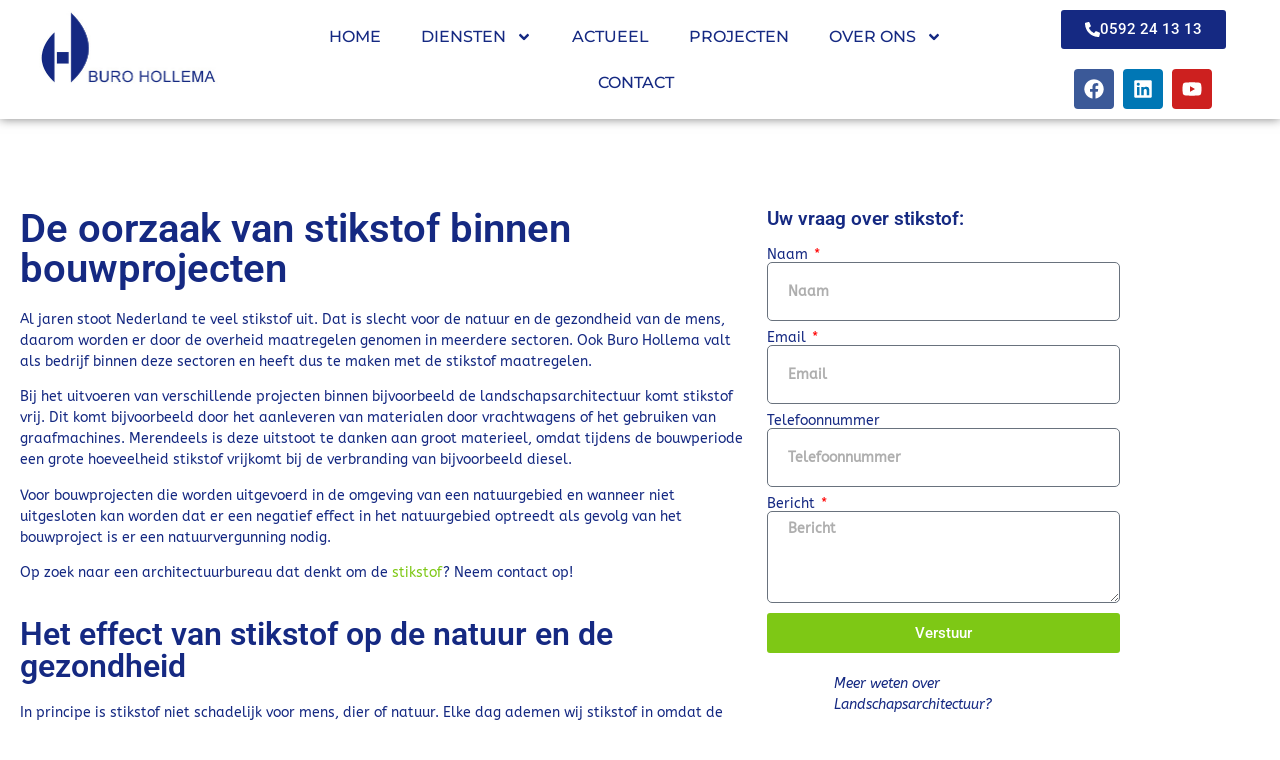

--- FILE ---
content_type: text/html; charset=UTF-8
request_url: https://burohollema.nl/stikstof/
body_size: 15072
content:
<!doctype html><html
lang="nl-NL"><head><meta
charset="UTF-8"><meta
name="viewport" content="width=device-width, initial-scale=1"><link
rel="profile" href="http://gmpg.org/xfn/11"><meta
name='robots' content='index, follow, max-image-preview:large, max-snippet:-1, max-video-preview:-1' /> <script data-cfasync="false" data-pagespeed-no-defer>var gtm4wp_datalayer_name="dataLayer";var dataLayer=dataLayer||[];</script> <title>Stikstof | Wetgeving | Buro Hollema</title><meta
name="description" content="Stikstof ► ✔ Bouwprojecten ✔ Salderen ✔ Aerius berekening ✔ Landschapsarchitectuur ✔ Neem contact op ✔ Buro Hollema" /><link
rel="canonical" href="https://burohollema.nl/stikstof/" /><meta
property="og:locale" content="nl_NL" /><meta
property="og:type" content="article" /><meta
property="og:title" content="Stikstof | Wetgeving | Buro Hollema" /><meta
property="og:description" content="Stikstof ► ✔ Bouwprojecten ✔ Salderen ✔ Aerius berekening ✔ Landschapsarchitectuur ✔ Neem contact op ✔ Buro Hollema" /><meta
property="og:url" content="https://burohollema.nl/stikstof/" /><meta
property="og:site_name" content="Buro Hollema" /><meta
property="article:modified_time" content="2023-01-31T11:05:53+00:00" /><meta
property="og:image" content="https://burohollema.nl/burohollema/wp-content/uploads/2021/05/janw-blauw-216x300.jpg" /><meta
name="twitter:card" content="summary_large_image" /><meta
name="twitter:label1" content="Geschatte leestijd" /><meta
name="twitter:data1" content="4 minuten" /> <script type="application/ld+json" class="yoast-schema-graph">{"@context":"https://schema.org","@graph":[{"@type":"WebPage","@id":"https://burohollema.nl/stikstof/","url":"https://burohollema.nl/stikstof/","name":"Stikstof | Wetgeving | Buro Hollema","isPartOf":{"@id":"https://burohollema.nl/#website"},"primaryImageOfPage":{"@id":"https://burohollema.nl/stikstof/#primaryimage"},"image":{"@id":"https://burohollema.nl/stikstof/#primaryimage"},"thumbnailUrl":"https://burohollema.nl/burohollema/wp-content/uploads/2021/05/janw-blauw-216x300.jpg","datePublished":"2022-12-21T10:34:50+00:00","dateModified":"2023-01-31T11:05:53+00:00","description":"Stikstof ► ✔ Bouwprojecten ✔ Salderen ✔ Aerius berekening ✔ Landschapsarchitectuur ✔ Neem contact op ✔ Buro Hollema","breadcrumb":{"@id":"https://burohollema.nl/stikstof/#breadcrumb"},"inLanguage":"nl-NL","potentialAction":[{"@type":"ReadAction","target":["https://burohollema.nl/stikstof/"]}]},{"@type":"ImageObject","inLanguage":"nl-NL","@id":"https://burohollema.nl/stikstof/#primaryimage","url":"https://burohollema.nl/burohollema/wp-content/uploads/2021/05/janw-blauw.jpg","contentUrl":"https://burohollema.nl/burohollema/wp-content/uploads/2021/05/janw-blauw.jpg","width":500,"height":693},{"@type":"BreadcrumbList","@id":"https://burohollema.nl/stikstof/#breadcrumb","itemListElement":[{"@type":"ListItem","position":1,"name":"Home","item":"https://burohollema.nl/"},{"@type":"ListItem","position":2,"name":"Stikstof"}]},{"@type":"WebSite","@id":"https://burohollema.nl/#website","url":"https://burohollema.nl/","name":"Buro Hollema","description":"","potentialAction":[{"@type":"SearchAction","target":{"@type":"EntryPoint","urlTemplate":"https://burohollema.nl/?s={search_term_string}"},"query-input":{"@type":"PropertyValueSpecification","valueRequired":true,"valueName":"search_term_string"}}],"inLanguage":"nl-NL"}]}</script> <link
rel="alternate" type="application/rss+xml" title="Buro Hollema &raquo; feed" href="https://burohollema.nl/feed/" /><link
rel="alternate" type="application/rss+xml" title="Buro Hollema &raquo; reacties feed" href="https://burohollema.nl/comments/feed/" /><link
rel="alternate" title="oEmbed (JSON)" type="application/json+oembed" href="https://burohollema.nl/wp-json/oembed/1.0/embed?url=https%3A%2F%2Fburohollema.nl%2Fstikstof%2F" /><link
rel="alternate" title="oEmbed (XML)" type="text/xml+oembed" href="https://burohollema.nl/wp-json/oembed/1.0/embed?url=https%3A%2F%2Fburohollema.nl%2Fstikstof%2F&#038;format=xml" /><style>.lazyload,.lazyloading{max-width:100%}</style><style id='wp-img-auto-sizes-contain-inline-css' type='text/css'>img:is([sizes=auto i],[sizes^="auto," i]){contain-intrinsic-size:3000px 1500px}</style><style id='wp-emoji-styles-inline-css' type='text/css'>img.wp-smiley,img.emoji{display:inline !important;border:none !important;box-shadow:none !important;height:1em !important;width:1em !important;margin:0
0.07em !important;vertical-align:-0.1em !important;background:none !important;padding:0
!important}</style><style id='classic-theme-styles-inline-css' type='text/css'>
/*! This file is auto-generated */
.wp-block-button__link{color:#fff;background-color:#32373c;border-radius:9999px;box-shadow:none;text-decoration:none;padding:calc(.667em + 2px) calc(1.333em+2px);font-size:1.125em}.wp-block-file__button{background:#32373c;color:#fff;text-decoration:none}</style><style id='global-styles-inline-css' type='text/css'>:root{--wp--preset--aspect-ratio--square:1;--wp--preset--aspect-ratio--4-3:4/3;--wp--preset--aspect-ratio--3-4:3/4;--wp--preset--aspect-ratio--3-2:3/2;--wp--preset--aspect-ratio--2-3:2/3;--wp--preset--aspect-ratio--16-9:16/9;--wp--preset--aspect-ratio--9-16:9/16;--wp--preset--color--black:#000;--wp--preset--color--cyan-bluish-gray:#abb8c3;--wp--preset--color--white:#fff;--wp--preset--color--pale-pink:#f78da7;--wp--preset--color--vivid-red:#cf2e2e;--wp--preset--color--luminous-vivid-orange:#ff6900;--wp--preset--color--luminous-vivid-amber:#fcb900;--wp--preset--color--light-green-cyan:#7bdcb5;--wp--preset--color--vivid-green-cyan:#00d084;--wp--preset--color--pale-cyan-blue:#8ed1fc;--wp--preset--color--vivid-cyan-blue:#0693e3;--wp--preset--color--vivid-purple:#9b51e0;--wp--preset--gradient--vivid-cyan-blue-to-vivid-purple:linear-gradient(135deg,rgb(6,147,227) 0%,rgb(155,81,224) 100%);--wp--preset--gradient--light-green-cyan-to-vivid-green-cyan:linear-gradient(135deg,rgb(122,220,180) 0%,rgb(0,208,130) 100%);--wp--preset--gradient--luminous-vivid-amber-to-luminous-vivid-orange:linear-gradient(135deg,rgb(252,185,0) 0%,rgb(255,105,0) 100%);--wp--preset--gradient--luminous-vivid-orange-to-vivid-red:linear-gradient(135deg,rgb(255,105,0) 0%,rgb(207,46,46) 100%);--wp--preset--gradient--very-light-gray-to-cyan-bluish-gray:linear-gradient(135deg,rgb(238,238,238) 0%,rgb(169,184,195) 100%);--wp--preset--gradient--cool-to-warm-spectrum:linear-gradient(135deg,rgb(74,234,220) 0%,rgb(151,120,209) 20%,rgb(207,42,186) 40%,rgb(238,44,130) 60%,rgb(251,105,98) 80%,rgb(254,248,76) 100%);--wp--preset--gradient--blush-light-purple:linear-gradient(135deg,rgb(255,206,236) 0%,rgb(152,150,240) 100%);--wp--preset--gradient--blush-bordeaux:linear-gradient(135deg,rgb(254,205,165) 0%,rgb(254,45,45) 50%,rgb(107,0,62) 100%);--wp--preset--gradient--luminous-dusk:linear-gradient(135deg,rgb(255,203,112) 0%,rgb(199,81,192) 50%,rgb(65,88,208) 100%);--wp--preset--gradient--pale-ocean:linear-gradient(135deg,rgb(255,245,203) 0%,rgb(182,227,212) 50%,rgb(51,167,181) 100%);--wp--preset--gradient--electric-grass:linear-gradient(135deg,rgb(202,248,128) 0%,rgb(113,206,126) 100%);--wp--preset--gradient--midnight:linear-gradient(135deg,rgb(2,3,129) 0%,rgb(40,116,252) 100%);--wp--preset--font-size--small:13px;--wp--preset--font-size--medium:20px;--wp--preset--font-size--large:36px;--wp--preset--font-size--x-large:42px;--wp--preset--spacing--20:0.44rem;--wp--preset--spacing--30:0.67rem;--wp--preset--spacing--40:1rem;--wp--preset--spacing--50:1.5rem;--wp--preset--spacing--60:2.25rem;--wp--preset--spacing--70:3.38rem;--wp--preset--spacing--80:5.06rem;--wp--preset--shadow--natural:6px 6px 9px rgba(0, 0, 0, 0.2);--wp--preset--shadow--deep:12px 12px 50px rgba(0, 0, 0, 0.4);--wp--preset--shadow--sharp:6px 6px 0px rgba(0, 0, 0, 0.2);--wp--preset--shadow--outlined:6px 6px 0px -3px rgb(255, 255, 255), 6px 6px rgb(0, 0, 0);--wp--preset--shadow--crisp:6px 6px 0px rgb(0,0,0)}:where(.is-layout-flex){gap:0.5em}:where(.is-layout-grid){gap:0.5em}body .is-layout-flex{display:flex}.is-layout-flex{flex-wrap:wrap;align-items:center}.is-layout-flex>:is(*,div){margin:0}body .is-layout-grid{display:grid}.is-layout-grid>:is(*,div){margin:0}:where(.wp-block-columns.is-layout-flex){gap:2em}:where(.wp-block-columns.is-layout-grid){gap:2em}:where(.wp-block-post-template.is-layout-flex){gap:1.25em}:where(.wp-block-post-template.is-layout-grid){gap:1.25em}.has-black-color{color:var(--wp--preset--color--black) !important}.has-cyan-bluish-gray-color{color:var(--wp--preset--color--cyan-bluish-gray) !important}.has-white-color{color:var(--wp--preset--color--white) !important}.has-pale-pink-color{color:var(--wp--preset--color--pale-pink) !important}.has-vivid-red-color{color:var(--wp--preset--color--vivid-red) !important}.has-luminous-vivid-orange-color{color:var(--wp--preset--color--luminous-vivid-orange) !important}.has-luminous-vivid-amber-color{color:var(--wp--preset--color--luminous-vivid-amber) !important}.has-light-green-cyan-color{color:var(--wp--preset--color--light-green-cyan) !important}.has-vivid-green-cyan-color{color:var(--wp--preset--color--vivid-green-cyan) !important}.has-pale-cyan-blue-color{color:var(--wp--preset--color--pale-cyan-blue) !important}.has-vivid-cyan-blue-color{color:var(--wp--preset--color--vivid-cyan-blue) !important}.has-vivid-purple-color{color:var(--wp--preset--color--vivid-purple) !important}.has-black-background-color{background-color:var(--wp--preset--color--black) !important}.has-cyan-bluish-gray-background-color{background-color:var(--wp--preset--color--cyan-bluish-gray) !important}.has-white-background-color{background-color:var(--wp--preset--color--white) !important}.has-pale-pink-background-color{background-color:var(--wp--preset--color--pale-pink) !important}.has-vivid-red-background-color{background-color:var(--wp--preset--color--vivid-red) !important}.has-luminous-vivid-orange-background-color{background-color:var(--wp--preset--color--luminous-vivid-orange) !important}.has-luminous-vivid-amber-background-color{background-color:var(--wp--preset--color--luminous-vivid-amber) !important}.has-light-green-cyan-background-color{background-color:var(--wp--preset--color--light-green-cyan) !important}.has-vivid-green-cyan-background-color{background-color:var(--wp--preset--color--vivid-green-cyan) !important}.has-pale-cyan-blue-background-color{background-color:var(--wp--preset--color--pale-cyan-blue) !important}.has-vivid-cyan-blue-background-color{background-color:var(--wp--preset--color--vivid-cyan-blue) !important}.has-vivid-purple-background-color{background-color:var(--wp--preset--color--vivid-purple) !important}.has-black-border-color{border-color:var(--wp--preset--color--black) !important}.has-cyan-bluish-gray-border-color{border-color:var(--wp--preset--color--cyan-bluish-gray) !important}.has-white-border-color{border-color:var(--wp--preset--color--white) !important}.has-pale-pink-border-color{border-color:var(--wp--preset--color--pale-pink) !important}.has-vivid-red-border-color{border-color:var(--wp--preset--color--vivid-red) !important}.has-luminous-vivid-orange-border-color{border-color:var(--wp--preset--color--luminous-vivid-orange) !important}.has-luminous-vivid-amber-border-color{border-color:var(--wp--preset--color--luminous-vivid-amber) !important}.has-light-green-cyan-border-color{border-color:var(--wp--preset--color--light-green-cyan) !important}.has-vivid-green-cyan-border-color{border-color:var(--wp--preset--color--vivid-green-cyan) !important}.has-pale-cyan-blue-border-color{border-color:var(--wp--preset--color--pale-cyan-blue) !important}.has-vivid-cyan-blue-border-color{border-color:var(--wp--preset--color--vivid-cyan-blue) !important}.has-vivid-purple-border-color{border-color:var(--wp--preset--color--vivid-purple) !important}.has-vivid-cyan-blue-to-vivid-purple-gradient-background{background:var(--wp--preset--gradient--vivid-cyan-blue-to-vivid-purple) !important}.has-light-green-cyan-to-vivid-green-cyan-gradient-background{background:var(--wp--preset--gradient--light-green-cyan-to-vivid-green-cyan) !important}.has-luminous-vivid-amber-to-luminous-vivid-orange-gradient-background{background:var(--wp--preset--gradient--luminous-vivid-amber-to-luminous-vivid-orange) !important}.has-luminous-vivid-orange-to-vivid-red-gradient-background{background:var(--wp--preset--gradient--luminous-vivid-orange-to-vivid-red) !important}.has-very-light-gray-to-cyan-bluish-gray-gradient-background{background:var(--wp--preset--gradient--very-light-gray-to-cyan-bluish-gray) !important}.has-cool-to-warm-spectrum-gradient-background{background:var(--wp--preset--gradient--cool-to-warm-spectrum) !important}.has-blush-light-purple-gradient-background{background:var(--wp--preset--gradient--blush-light-purple) !important}.has-blush-bordeaux-gradient-background{background:var(--wp--preset--gradient--blush-bordeaux) !important}.has-luminous-dusk-gradient-background{background:var(--wp--preset--gradient--luminous-dusk) !important}.has-pale-ocean-gradient-background{background:var(--wp--preset--gradient--pale-ocean) !important}.has-electric-grass-gradient-background{background:var(--wp--preset--gradient--electric-grass) !important}.has-midnight-gradient-background{background:var(--wp--preset--gradient--midnight) !important}.has-small-font-size{font-size:var(--wp--preset--font-size--small) !important}.has-medium-font-size{font-size:var(--wp--preset--font-size--medium) !important}.has-large-font-size{font-size:var(--wp--preset--font-size--large) !important}.has-x-large-font-size{font-size:var(--wp--preset--font-size--x-large) !important}:where(.wp-block-post-template.is-layout-flex){gap:1.25em}:where(.wp-block-post-template.is-layout-grid){gap:1.25em}:where(.wp-block-term-template.is-layout-flex){gap:1.25em}:where(.wp-block-term-template.is-layout-grid){gap:1.25em}:where(.wp-block-columns.is-layout-flex){gap:2em}:where(.wp-block-columns.is-layout-grid){gap:2em}:root :where(.wp-block-pullquote){font-size:1.5em;line-height:1.6}</style><link
rel='stylesheet' id='pafe-extension-style-free-css' href='https://burohollema.nl/burohollema/wp-content/plugins/piotnet-addons-for-elementor/assets/css/minify/extension.min.css?ver=2.4.36' type='text/css' media='all' /><link
rel='stylesheet' id='hello-elementor-css' href='https://burohollema.nl/burohollema/wp-content/themes/burohollema/style.min.css?ver=2.3.1' type='text/css' media='all' /><link
rel='stylesheet' id='hello-elementor-theme-style-css' href='https://burohollema.nl/burohollema/wp-content/themes/burohollema/theme.min.css?ver=2.3.1' type='text/css' media='all' /><link
rel='stylesheet' id='elementor-frontend-css' href='https://burohollema.nl/burohollema/wp-content/plugins/elementor/assets/css/frontend.min.css?ver=3.34.1' type='text/css' media='all' /><link
rel='stylesheet' id='widget-image-css' href='https://burohollema.nl/burohollema/wp-content/plugins/elementor/assets/css/widget-image.min.css?ver=3.34.1' type='text/css' media='all' /><link
rel='stylesheet' id='widget-nav-menu-css' href='https://burohollema.nl/burohollema/wp-content/plugins/elementor-pro/assets/css/widget-nav-menu.min.css?ver=3.34.0' type='text/css' media='all' /><link
rel='stylesheet' id='e-animation-hang-css' href='https://burohollema.nl/burohollema/wp-content/plugins/elementor/assets/lib/animations/styles/e-animation-hang.min.css?ver=3.34.1' type='text/css' media='all' /><link
rel='stylesheet' id='e-animation-pop-css' href='https://burohollema.nl/burohollema/wp-content/plugins/elementor/assets/lib/animations/styles/e-animation-pop.min.css?ver=3.34.1' type='text/css' media='all' /><link
rel='stylesheet' id='widget-social-icons-css' href='https://burohollema.nl/burohollema/wp-content/plugins/elementor/assets/css/widget-social-icons.min.css?ver=3.34.1' type='text/css' media='all' /><link
rel='stylesheet' id='e-apple-webkit-css' href='https://burohollema.nl/burohollema/wp-content/plugins/elementor/assets/css/conditionals/apple-webkit.min.css?ver=3.34.1' type='text/css' media='all' /><link
rel='stylesheet' id='e-sticky-css' href='https://burohollema.nl/burohollema/wp-content/plugins/elementor-pro/assets/css/modules/sticky.min.css?ver=3.34.0' type='text/css' media='all' /><link
rel='stylesheet' id='elementor-post-7-css' href='https://burohollema.nl/burohollema/wp-content/uploads/elementor/css/post-7.css?ver=1768903981' type='text/css' media='all' /><link
rel='stylesheet' id='eihe-front-style-css' href='https://burohollema.nl/burohollema/wp-content/plugins/image-hover-effects-addon-for-elementor/assets/style.min.css?ver=1.4.4' type='text/css' media='all' /><link
rel='stylesheet' id='widget-spacer-css' href='https://burohollema.nl/burohollema/wp-content/plugins/elementor/assets/css/widget-spacer.min.css?ver=3.34.1' type='text/css' media='all' /><link
rel='stylesheet' id='widget-heading-css' href='https://burohollema.nl/burohollema/wp-content/plugins/elementor/assets/css/widget-heading.min.css?ver=3.34.1' type='text/css' media='all' /><link
rel='stylesheet' id='widget-form-css' href='https://burohollema.nl/burohollema/wp-content/plugins/elementor-pro/assets/css/widget-form.min.css?ver=3.34.0' type='text/css' media='all' /><link
rel='stylesheet' id='e-animation-bob-css' href='https://burohollema.nl/burohollema/wp-content/plugins/elementor/assets/lib/animations/styles/e-animation-bob.min.css?ver=3.34.1' type='text/css' media='all' /><link
rel='stylesheet' id='elementor-post-1424-css' href='https://burohollema.nl/burohollema/wp-content/uploads/elementor/css/post-1424.css?ver=1768943108' type='text/css' media='all' /><link
rel='stylesheet' id='elementor-post-27-css' href='https://burohollema.nl/burohollema/wp-content/uploads/elementor/css/post-27.css?ver=1768903982' type='text/css' media='all' /><link
rel='stylesheet' id='elementor-post-19-css' href='https://burohollema.nl/burohollema/wp-content/uploads/elementor/css/post-19.css?ver=1768903982' type='text/css' media='all' /><link
rel='stylesheet' id='elementor-gf-local-roboto-css' href='https://burohollema.nl/burohollema/wp-content/uploads/elementor/google-fonts/css/roboto.css?ver=1742389329' type='text/css' media='all' /><link
rel='stylesheet' id='elementor-gf-local-abeezee-css' href='https://burohollema.nl/burohollema/wp-content/uploads/elementor/google-fonts/css/abeezee.css?ver=1742389329' type='text/css' media='all' /><link
rel='stylesheet' id='elementor-gf-local-montserrat-css' href='https://burohollema.nl/burohollema/wp-content/uploads/elementor/google-fonts/css/montserrat.css?ver=1742389332' type='text/css' media='all' /> <script type="text/javascript" async src="https://burohollema.nl/burohollema/wp-content/plugins/burst-statistics/assets/js/timeme/timeme.min.js?ver=1768205776" id="burst-timeme-js"></script> <script type="text/javascript" async src="https://burohollema.nl/burohollema/wp-content/uploads/burst/js/burst.min.js?ver=1768909017" id="burst-js"></script> <script type="text/javascript" src="https://burohollema.nl/burohollema/wp-includes/js/jquery/jquery.min.js?ver=3.7.1" id="jquery-core-js"></script> <script type="text/javascript" src="https://burohollema.nl/burohollema/wp-includes/js/jquery/jquery-migrate.min.js?ver=3.4.1" id="jquery-migrate-js"></script> <script type="text/javascript" src="https://burohollema.nl/burohollema/wp-content/plugins/piotnet-addons-for-elementor/assets/js/minify/extension.min.js?ver=2.4.36" id="pafe-extension-free-js"></script> <link
rel="https://api.w.org/" href="https://burohollema.nl/wp-json/" /><link
rel="alternate" title="JSON" type="application/json" href="https://burohollema.nl/wp-json/wp/v2/pages/1424" /><link
rel="EditURI" type="application/rsd+xml" title="RSD" href="https://burohollema.nl/burohollema/xmlrpc.php?rsd" /><meta
name="generator" content="WordPress 6.9" /><link
rel='shortlink' href='https://burohollema.nl/?p=1424' /> <script async src="https://www.googletagmanager.com/gtag/js?id=G-XKT6PPRP7X"></script> <script>window.dataLayer=window.dataLayer||[];function gtag(){dataLayer.push(arguments);}
gtag('js',new Date());gtag('config','G-XKT6PPRP7X');</script> <script data-cfasync="false" data-pagespeed-no-defer>var dataLayer_content={"pagePostType":"page","pagePostType2":"single-page","pagePostAuthor":"Tim Bouwman"};dataLayer.push(dataLayer_content);</script> <script data-cfasync="false" data-pagespeed-no-defer>(function(w,d,s,l,i){w[l]=w[l]||[];w[l].push({'gtm.start':new Date().getTime(),event:'gtm.js'});var f=d.getElementsByTagName(s)[0],j=d.createElement(s),dl=l!='dataLayer'?'&l='+l:'';j.async=true;j.src='//www.googletagmanager.com/gtm.js?id='+i+dl;f.parentNode.insertBefore(j,f);})(window,document,'script','dataLayer','GTM-KJNN4WV');</script> <script>document.documentElement.className=document.documentElement.className.replace('no-js','js');</script> <style>.no-js
img.lazyload{display:none}figure.wp-block-image
img.lazyloading{min-width:150px}.lazyload,.lazyloading{--smush-placeholder-width:100px;--smush-placeholder-aspect-ratio:1/1;width:var(--smush-image-width, var(--smush-placeholder-width)) !important;aspect-ratio:var(--smush-image-aspect-ratio, var(--smush-placeholder-aspect-ratio)) !important}.lazyload,.lazyloading{opacity:0}.lazyloaded{opacity:1;transition:opacity 400ms;transition-delay:0ms}</style><meta
name="generator" content="Elementor 3.34.1; features: e_font_icon_svg, additional_custom_breakpoints; settings: css_print_method-external, google_font-enabled, font_display-auto"><style>.e-con.e-parent:nth-of-type(n+4):not(.e-lazyloaded):not(.e-no-lazyload),
.e-con.e-parent:nth-of-type(n+4):not(.e-lazyloaded):not(.e-no-lazyload) *{background-image:none !important}@media screen and (max-height: 1024px){.e-con.e-parent:nth-of-type(n+3):not(.e-lazyloaded):not(.e-no-lazyload),
.e-con.e-parent:nth-of-type(n+3):not(.e-lazyloaded):not(.e-no-lazyload) *{background-image:none !important}}@media screen and (max-height: 640px){.e-con.e-parent:nth-of-type(n+2):not(.e-lazyloaded):not(.e-no-lazyload),
.e-con.e-parent:nth-of-type(n+2):not(.e-lazyloaded):not(.e-no-lazyload) *{background-image:none !important}}</style><link
rel="icon" href="https://burohollema.nl/burohollema/wp-content/uploads/2021/04/cropped-favicon-32x32.png" sizes="32x32" /><link
rel="icon" href="https://burohollema.nl/burohollema/wp-content/uploads/2021/04/cropped-favicon-192x192.png" sizes="192x192" /><link
rel="apple-touch-icon" href="https://burohollema.nl/burohollema/wp-content/uploads/2021/04/cropped-favicon-180x180.png" /><meta
name="msapplication-TileImage" content="https://burohollema.nl/burohollema/wp-content/uploads/2021/04/cropped-favicon-270x270.png" /></head><body
class="wp-singular page-template page-template-elementor_header_footer page page-id-1424 wp-theme-burohollema elementor-default elementor-template-full-width elementor-kit-7 elementor-page elementor-page-1424" data-burst_id="1424" data-burst_type="page"><header
data-elementor-type="header" data-elementor-id="27" class="elementor elementor-27 elementor-location-header" data-elementor-post-type="elementor_library"><section
class="elementor-section elementor-top-section elementor-element elementor-element-0e9e23e elementor-section-full_width elementor-hidden-mobile elementor-section-height-default elementor-section-height-default" data-id="0e9e23e" data-element_type="section" data-settings="{&quot;background_background&quot;:&quot;classic&quot;,&quot;sticky&quot;:&quot;top&quot;,&quot;sticky_on&quot;:[&quot;desktop&quot;,&quot;tablet&quot;],&quot;sticky_offset&quot;:0,&quot;sticky_effects_offset&quot;:0,&quot;sticky_anchor_link_offset&quot;:0}"><div
class="elementor-container elementor-column-gap-default"><div
class="elementor-column elementor-col-33 elementor-top-column elementor-element elementor-element-e33a4b1" data-id="e33a4b1" data-element_type="column"><div
class="elementor-widget-wrap elementor-element-populated"><div
class="elementor-element elementor-element-120494b elementor-widget elementor-widget-image" data-id="120494b" data-element_type="widget" data-widget_type="image.default"><div
class="elementor-widget-container">
<a
href="https://burohollema.nl">
<img
fetchpriority="high" width="361" height="154" src="https://burohollema.nl/burohollema/wp-content/uploads/2021/04/logo-buro-hollema.png" class="attachment-medium_large size-medium_large wp-image-28" alt="" srcset="https://burohollema.nl/burohollema/wp-content/uploads/2021/04/logo-buro-hollema.png 361w, https://burohollema.nl/burohollema/wp-content/uploads/2021/04/logo-buro-hollema-300x128.png 300w" sizes="(max-width: 361px) 100vw, 361px" />								</a></div></div></div></div><div
class="elementor-column elementor-col-33 elementor-top-column elementor-element elementor-element-aacfbc8" data-id="aacfbc8" data-element_type="column"><div
class="elementor-widget-wrap elementor-element-populated"><div
class="elementor-element elementor-element-5e2233f elementor-nav-menu__align-center elementor-nav-menu--dropdown-tablet elementor-nav-menu__text-align-aside elementor-nav-menu--toggle elementor-nav-menu--burger elementor-widget elementor-widget-nav-menu" data-id="5e2233f" data-element_type="widget" data-settings="{&quot;_animation&quot;:&quot;none&quot;,&quot;submenu_icon&quot;:{&quot;value&quot;:&quot;&lt;svg aria-hidden=\&quot;true\&quot; class=\&quot;e-font-icon-svg e-fas-angle-down\&quot; viewBox=\&quot;0 0 320 512\&quot; xmlns=\&quot;http:\/\/www.w3.org\/2000\/svg\&quot;&gt;&lt;path d=\&quot;M143 352.3L7 216.3c-9.4-9.4-9.4-24.6 0-33.9l22.6-22.6c9.4-9.4 24.6-9.4 33.9 0l96.4 96.4 96.4-96.4c9.4-9.4 24.6-9.4 33.9 0l22.6 22.6c9.4 9.4 9.4 24.6 0 33.9l-136 136c-9.2 9.4-24.4 9.4-33.8 0z\&quot;&gt;&lt;\/path&gt;&lt;\/svg&gt;&quot;,&quot;library&quot;:&quot;fa-solid&quot;},&quot;layout&quot;:&quot;horizontal&quot;,&quot;toggle&quot;:&quot;burger&quot;}" data-widget_type="nav-menu.default"><div
class="elementor-widget-container"><nav
aria-label="Menu" class="elementor-nav-menu--main elementor-nav-menu__container elementor-nav-menu--layout-horizontal e--pointer-underline e--animation-fade"><ul
id="menu-1-5e2233f" class="elementor-nav-menu"><li
class="menu-item menu-item-type-post_type menu-item-object-page menu-item-home menu-item-805"><a
href="https://burohollema.nl/" class="elementor-item">Home</a></li><li
class="menu-item menu-item-type-custom menu-item-object-custom menu-item-has-children menu-item-507"><a
class="elementor-item">Diensten</a><ul
class="sub-menu elementor-nav-menu--dropdown"><li
class="menu-item menu-item-type-post_type menu-item-object-page menu-item-228"><a
href="https://burohollema.nl/diensten/landschapsarchitectuur/" class="elementor-sub-item">Landschapsarchitectuur</a></li><li
class="menu-item menu-item-type-post_type menu-item-object-page menu-item-234"><a
href="https://burohollema.nl/diensten/ruimtelijke-ordening/" class="elementor-sub-item">Ruimtelijke ordening</a></li><li
class="menu-item menu-item-type-post_type menu-item-object-page menu-item-310"><a
href="https://burohollema.nl/diensten/civiele-cultuurtechniek/" class="elementor-sub-item">Civiele en cultuurtechniek</a></li><li
class="menu-item menu-item-type-post_type menu-item-object-page menu-item-261"><a
href="https://burohollema.nl/diensten/participatie-we-ask-you/" class="elementor-sub-item">Participatie</a></li><li
class="menu-item menu-item-type-post_type menu-item-object-page menu-item-267"><a
href="https://burohollema.nl/diensten/projectmanagement/" class="elementor-sub-item">Projectmanagement</a></li></ul></li><li
class="menu-item menu-item-type-post_type menu-item-object-page menu-item-87"><a
href="https://burohollema.nl/actualiteiten/" class="elementor-item">Actueel</a></li><li
class="menu-item menu-item-type-post_type menu-item-object-page menu-item-1117"><a
href="https://burohollema.nl/projecten/" class="elementor-item">Projecten</a></li><li
class="menu-item menu-item-type-custom menu-item-object-custom menu-item-has-children menu-item-508"><a
class="elementor-item">Over ons</a><ul
class="sub-menu elementor-nav-menu--dropdown"><li
class="menu-item menu-item-type-post_type menu-item-object-page menu-item-115"><a
href="https://burohollema.nl/over-ons/" class="elementor-sub-item">Over ons</a></li><li
class="menu-item menu-item-type-post_type menu-item-object-page menu-item-116"><a
href="https://burohollema.nl/over-ons/onze-mensen/" class="elementor-sub-item">Het team</a></li><li
class="menu-item menu-item-type-post_type menu-item-object-page menu-item-806"><a
href="https://burohollema.nl/vacatures/" class="elementor-sub-item">Vacatures</a></li></ul></li><li
class="menu-item menu-item-type-post_type menu-item-object-page menu-item-149"><a
href="https://burohollema.nl/contact/" class="elementor-item">Contact</a></li></ul></nav><div
class="elementor-menu-toggle" role="button" tabindex="0" aria-label="Menu toggle" aria-expanded="false">
<svg
aria-hidden="true" role="presentation" class="elementor-menu-toggle__icon--open e-font-icon-svg e-eicon-menu-bar" viewBox="0 0 1000 1000" xmlns="http://www.w3.org/2000/svg"><path
d="M104 333H896C929 333 958 304 958 271S929 208 896 208H104C71 208 42 237 42 271S71 333 104 333ZM104 583H896C929 583 958 554 958 521S929 458 896 458H104C71 458 42 487 42 521S71 583 104 583ZM104 833H896C929 833 958 804 958 771S929 708 896 708H104C71 708 42 737 42 771S71 833 104 833Z"></path></svg><svg
aria-hidden="true" role="presentation" class="elementor-menu-toggle__icon--close e-font-icon-svg e-eicon-close" viewBox="0 0 1000 1000" xmlns="http://www.w3.org/2000/svg"><path
d="M742 167L500 408 258 167C246 154 233 150 217 150 196 150 179 158 167 167 154 179 150 196 150 212 150 229 154 242 171 254L408 500 167 742C138 771 138 800 167 829 196 858 225 858 254 829L496 587 738 829C750 842 767 846 783 846 800 846 817 842 829 829 842 817 846 804 846 783 846 767 842 750 829 737L588 500 833 258C863 229 863 200 833 171 804 137 775 137 742 167Z"></path></svg></div><nav
class="elementor-nav-menu--dropdown elementor-nav-menu__container" aria-hidden="true"><ul
id="menu-2-5e2233f" class="elementor-nav-menu"><li
class="menu-item menu-item-type-post_type menu-item-object-page menu-item-home menu-item-805"><a
href="https://burohollema.nl/" class="elementor-item" tabindex="-1">Home</a></li><li
class="menu-item menu-item-type-custom menu-item-object-custom menu-item-has-children menu-item-507"><a
class="elementor-item" tabindex="-1">Diensten</a><ul
class="sub-menu elementor-nav-menu--dropdown"><li
class="menu-item menu-item-type-post_type menu-item-object-page menu-item-228"><a
href="https://burohollema.nl/diensten/landschapsarchitectuur/" class="elementor-sub-item" tabindex="-1">Landschapsarchitectuur</a></li><li
class="menu-item menu-item-type-post_type menu-item-object-page menu-item-234"><a
href="https://burohollema.nl/diensten/ruimtelijke-ordening/" class="elementor-sub-item" tabindex="-1">Ruimtelijke ordening</a></li><li
class="menu-item menu-item-type-post_type menu-item-object-page menu-item-310"><a
href="https://burohollema.nl/diensten/civiele-cultuurtechniek/" class="elementor-sub-item" tabindex="-1">Civiele en cultuurtechniek</a></li><li
class="menu-item menu-item-type-post_type menu-item-object-page menu-item-261"><a
href="https://burohollema.nl/diensten/participatie-we-ask-you/" class="elementor-sub-item" tabindex="-1">Participatie</a></li><li
class="menu-item menu-item-type-post_type menu-item-object-page menu-item-267"><a
href="https://burohollema.nl/diensten/projectmanagement/" class="elementor-sub-item" tabindex="-1">Projectmanagement</a></li></ul></li><li
class="menu-item menu-item-type-post_type menu-item-object-page menu-item-87"><a
href="https://burohollema.nl/actualiteiten/" class="elementor-item" tabindex="-1">Actueel</a></li><li
class="menu-item menu-item-type-post_type menu-item-object-page menu-item-1117"><a
href="https://burohollema.nl/projecten/" class="elementor-item" tabindex="-1">Projecten</a></li><li
class="menu-item menu-item-type-custom menu-item-object-custom menu-item-has-children menu-item-508"><a
class="elementor-item" tabindex="-1">Over ons</a><ul
class="sub-menu elementor-nav-menu--dropdown"><li
class="menu-item menu-item-type-post_type menu-item-object-page menu-item-115"><a
href="https://burohollema.nl/over-ons/" class="elementor-sub-item" tabindex="-1">Over ons</a></li><li
class="menu-item menu-item-type-post_type menu-item-object-page menu-item-116"><a
href="https://burohollema.nl/over-ons/onze-mensen/" class="elementor-sub-item" tabindex="-1">Het team</a></li><li
class="menu-item menu-item-type-post_type menu-item-object-page menu-item-806"><a
href="https://burohollema.nl/vacatures/" class="elementor-sub-item" tabindex="-1">Vacatures</a></li></ul></li><li
class="menu-item menu-item-type-post_type menu-item-object-page menu-item-149"><a
href="https://burohollema.nl/contact/" class="elementor-item" tabindex="-1">Contact</a></li></ul></nav></div></div></div></div><div
class="elementor-column elementor-col-33 elementor-top-column elementor-element elementor-element-3788155 elementor-hidden-mobile" data-id="3788155" data-element_type="column"><div
class="elementor-widget-wrap elementor-element-populated"><div
class="elementor-element elementor-element-a0437dc elementor-align-center elementor-widget elementor-widget-button" data-id="a0437dc" data-element_type="widget" data-widget_type="button.default"><div
class="elementor-widget-container"><div
class="elementor-button-wrapper">
<a
class="elementor-button elementor-button-link elementor-size-sm elementor-animation-hang" href="tel:0592241313">
<span
class="elementor-button-content-wrapper">
<span
class="elementor-button-icon">
<svg
aria-hidden="true" class="e-font-icon-svg e-fas-phone-alt" viewBox="0 0 512 512" xmlns="http://www.w3.org/2000/svg"><path
d="M497.39 361.8l-112-48a24 24 0 0 0-28 6.9l-49.6 60.6A370.66 370.66 0 0 1 130.6 204.11l60.6-49.6a23.94 23.94 0 0 0 6.9-28l-48-112A24.16 24.16 0 0 0 122.6.61l-104 24A24 24 0 0 0 0 48c0 256.5 207.9 464 464 464a24 24 0 0 0 23.4-18.6l24-104a24.29 24.29 0 0 0-14.01-27.6z"></path></svg>			</span>
<span
class="elementor-button-text">0592 24 13 13</span>
</span>
</a></div></div></div><div
class="elementor-element elementor-element-0bb50c9 elementor-shape-rounded elementor-grid-0 e-grid-align-center elementor-widget elementor-widget-social-icons" data-id="0bb50c9" data-element_type="widget" data-widget_type="social-icons.default"><div
class="elementor-widget-container"><div
class="elementor-social-icons-wrapper elementor-grid" role="list">
<span
class="elementor-grid-item" role="listitem">
<a
class="elementor-icon elementor-social-icon elementor-social-icon-facebook elementor-animation-pop elementor-repeater-item-302f75b" href="https://www.facebook.com/burohollema/" target="_blank">
<span
class="elementor-screen-only">Facebook</span>
<svg
aria-hidden="true" class="e-font-icon-svg e-fab-facebook" viewBox="0 0 512 512" xmlns="http://www.w3.org/2000/svg"><path
d="M504 256C504 119 393 8 256 8S8 119 8 256c0 123.78 90.69 226.38 209.25 245V327.69h-63V256h63v-54.64c0-62.15 37-96.48 93.67-96.48 27.14 0 55.52 4.84 55.52 4.84v61h-31.28c-30.8 0-40.41 19.12-40.41 38.73V256h68.78l-11 71.69h-57.78V501C413.31 482.38 504 379.78 504 256z"></path></svg>					</a>
</span>
<span
class="elementor-grid-item" role="listitem">
<a
class="elementor-icon elementor-social-icon elementor-social-icon-linkedin elementor-animation-pop elementor-repeater-item-382dca0" href="https://www.linkedin.com/company/buro-hollema/" target="_blank">
<span
class="elementor-screen-only">Linkedin</span>
<svg
aria-hidden="true" class="e-font-icon-svg e-fab-linkedin" viewBox="0 0 448 512" xmlns="http://www.w3.org/2000/svg"><path
d="M416 32H31.9C14.3 32 0 46.5 0 64.3v383.4C0 465.5 14.3 480 31.9 480H416c17.6 0 32-14.5 32-32.3V64.3c0-17.8-14.4-32.3-32-32.3zM135.4 416H69V202.2h66.5V416zm-33.2-243c-21.3 0-38.5-17.3-38.5-38.5S80.9 96 102.2 96c21.2 0 38.5 17.3 38.5 38.5 0 21.3-17.2 38.5-38.5 38.5zm282.1 243h-66.4V312c0-24.8-.5-56.7-34.5-56.7-34.6 0-39.9 27-39.9 54.9V416h-66.4V202.2h63.7v29.2h.9c8.9-16.8 30.6-34.5 62.9-34.5 67.2 0 79.7 44.3 79.7 101.9V416z"></path></svg>					</a>
</span>
<span
class="elementor-grid-item" role="listitem">
<a
class="elementor-icon elementor-social-icon elementor-social-icon-youtube elementor-animation-pop elementor-repeater-item-2b09ee4" href="https://www.youtube.com/channel/UCLxzfWwvYMWDNu8qi-30KMA" target="_blank">
<span
class="elementor-screen-only">Youtube</span>
<svg
aria-hidden="true" class="e-font-icon-svg e-fab-youtube" viewBox="0 0 576 512" xmlns="http://www.w3.org/2000/svg"><path
d="M549.655 124.083c-6.281-23.65-24.787-42.276-48.284-48.597C458.781 64 288 64 288 64S117.22 64 74.629 75.486c-23.497 6.322-42.003 24.947-48.284 48.597-11.412 42.867-11.412 132.305-11.412 132.305s0 89.438 11.412 132.305c6.281 23.65 24.787 41.5 48.284 47.821C117.22 448 288 448 288 448s170.78 0 213.371-11.486c23.497-6.321 42.003-24.171 48.284-47.821 11.412-42.867 11.412-132.305 11.412-132.305s0-89.438-11.412-132.305zm-317.51 213.508V175.185l142.739 81.205-142.739 81.201z"></path></svg>					</a>
</span></div></div></div></div></div></div></section><section
class="elementor-section elementor-top-section elementor-element elementor-element-e8be75b elementor-section-full_width elementor-hidden-desktop elementor-hidden-tablet elementor-section-height-default elementor-section-height-default" data-id="e8be75b" data-element_type="section" data-settings="{&quot;background_background&quot;:&quot;classic&quot;,&quot;sticky&quot;:&quot;top&quot;,&quot;sticky_on&quot;:[&quot;desktop&quot;,&quot;tablet&quot;,&quot;mobile&quot;],&quot;sticky_offset&quot;:0,&quot;sticky_effects_offset&quot;:0,&quot;sticky_anchor_link_offset&quot;:0}"><div
class="elementor-container elementor-column-gap-default"><div
class="elementor-column elementor-col-50 elementor-top-column elementor-element elementor-element-ada97e6" data-id="ada97e6" data-element_type="column"><div
class="elementor-widget-wrap elementor-element-populated"><div
class="elementor-element elementor-element-b7abe1e elementor-widget elementor-widget-image" data-id="b7abe1e" data-element_type="widget" data-widget_type="image.default"><div
class="elementor-widget-container">
<a
href="https://burohollema.nl">
<img
fetchpriority="high" width="361" height="154" src="https://burohollema.nl/burohollema/wp-content/uploads/2021/04/logo-buro-hollema.png" class="attachment-medium_large size-medium_large wp-image-28" alt="" srcset="https://burohollema.nl/burohollema/wp-content/uploads/2021/04/logo-buro-hollema.png 361w, https://burohollema.nl/burohollema/wp-content/uploads/2021/04/logo-buro-hollema-300x128.png 300w" sizes="(max-width: 361px) 100vw, 361px" />								</a></div></div></div></div><div
class="elementor-column elementor-col-50 elementor-top-column elementor-element elementor-element-acbff76" data-id="acbff76" data-element_type="column"><div
class="elementor-widget-wrap elementor-element-populated"><div
class="elementor-element elementor-element-736fc2d elementor-nav-menu__align-center elementor-nav-menu--stretch elementor-nav-menu--dropdown-tablet elementor-nav-menu__text-align-aside elementor-nav-menu--toggle elementor-nav-menu--burger elementor-widget elementor-widget-nav-menu" data-id="736fc2d" data-element_type="widget" data-settings="{&quot;_animation&quot;:&quot;none&quot;,&quot;submenu_icon&quot;:{&quot;value&quot;:&quot;&lt;svg aria-hidden=\&quot;true\&quot; class=\&quot;e-font-icon-svg e-fas-angle-down\&quot; viewBox=\&quot;0 0 320 512\&quot; xmlns=\&quot;http:\/\/www.w3.org\/2000\/svg\&quot;&gt;&lt;path d=\&quot;M143 352.3L7 216.3c-9.4-9.4-9.4-24.6 0-33.9l22.6-22.6c9.4-9.4 24.6-9.4 33.9 0l96.4 96.4 96.4-96.4c9.4-9.4 24.6-9.4 33.9 0l22.6 22.6c9.4 9.4 9.4 24.6 0 33.9l-136 136c-9.2 9.4-24.4 9.4-33.8 0z\&quot;&gt;&lt;\/path&gt;&lt;\/svg&gt;&quot;,&quot;library&quot;:&quot;fa-solid&quot;},&quot;full_width&quot;:&quot;stretch&quot;,&quot;layout&quot;:&quot;horizontal&quot;,&quot;toggle&quot;:&quot;burger&quot;}" data-widget_type="nav-menu.default"><div
class="elementor-widget-container"><nav
aria-label="Menu" class="elementor-nav-menu--main elementor-nav-menu__container elementor-nav-menu--layout-horizontal e--pointer-underline e--animation-none"><ul
id="menu-1-736fc2d" class="elementor-nav-menu"><li
class="menu-item menu-item-type-post_type menu-item-object-page menu-item-home menu-item-805"><a
href="https://burohollema.nl/" class="elementor-item">Home</a></li><li
class="menu-item menu-item-type-custom menu-item-object-custom menu-item-has-children menu-item-507"><a
class="elementor-item">Diensten</a><ul
class="sub-menu elementor-nav-menu--dropdown"><li
class="menu-item menu-item-type-post_type menu-item-object-page menu-item-228"><a
href="https://burohollema.nl/diensten/landschapsarchitectuur/" class="elementor-sub-item">Landschapsarchitectuur</a></li><li
class="menu-item menu-item-type-post_type menu-item-object-page menu-item-234"><a
href="https://burohollema.nl/diensten/ruimtelijke-ordening/" class="elementor-sub-item">Ruimtelijke ordening</a></li><li
class="menu-item menu-item-type-post_type menu-item-object-page menu-item-310"><a
href="https://burohollema.nl/diensten/civiele-cultuurtechniek/" class="elementor-sub-item">Civiele en cultuurtechniek</a></li><li
class="menu-item menu-item-type-post_type menu-item-object-page menu-item-261"><a
href="https://burohollema.nl/diensten/participatie-we-ask-you/" class="elementor-sub-item">Participatie</a></li><li
class="menu-item menu-item-type-post_type menu-item-object-page menu-item-267"><a
href="https://burohollema.nl/diensten/projectmanagement/" class="elementor-sub-item">Projectmanagement</a></li></ul></li><li
class="menu-item menu-item-type-post_type menu-item-object-page menu-item-87"><a
href="https://burohollema.nl/actualiteiten/" class="elementor-item">Actueel</a></li><li
class="menu-item menu-item-type-post_type menu-item-object-page menu-item-1117"><a
href="https://burohollema.nl/projecten/" class="elementor-item">Projecten</a></li><li
class="menu-item menu-item-type-custom menu-item-object-custom menu-item-has-children menu-item-508"><a
class="elementor-item">Over ons</a><ul
class="sub-menu elementor-nav-menu--dropdown"><li
class="menu-item menu-item-type-post_type menu-item-object-page menu-item-115"><a
href="https://burohollema.nl/over-ons/" class="elementor-sub-item">Over ons</a></li><li
class="menu-item menu-item-type-post_type menu-item-object-page menu-item-116"><a
href="https://burohollema.nl/over-ons/onze-mensen/" class="elementor-sub-item">Het team</a></li><li
class="menu-item menu-item-type-post_type menu-item-object-page menu-item-806"><a
href="https://burohollema.nl/vacatures/" class="elementor-sub-item">Vacatures</a></li></ul></li><li
class="menu-item menu-item-type-post_type menu-item-object-page menu-item-149"><a
href="https://burohollema.nl/contact/" class="elementor-item">Contact</a></li></ul></nav><div
class="elementor-menu-toggle" role="button" tabindex="0" aria-label="Menu toggle" aria-expanded="false">
<svg
aria-hidden="true" role="presentation" class="elementor-menu-toggle__icon--open e-font-icon-svg e-eicon-menu-bar" viewBox="0 0 1000 1000" xmlns="http://www.w3.org/2000/svg"><path
d="M104 333H896C929 333 958 304 958 271S929 208 896 208H104C71 208 42 237 42 271S71 333 104 333ZM104 583H896C929 583 958 554 958 521S929 458 896 458H104C71 458 42 487 42 521S71 583 104 583ZM104 833H896C929 833 958 804 958 771S929 708 896 708H104C71 708 42 737 42 771S71 833 104 833Z"></path></svg><svg
aria-hidden="true" role="presentation" class="elementor-menu-toggle__icon--close e-font-icon-svg e-eicon-close" viewBox="0 0 1000 1000" xmlns="http://www.w3.org/2000/svg"><path
d="M742 167L500 408 258 167C246 154 233 150 217 150 196 150 179 158 167 167 154 179 150 196 150 212 150 229 154 242 171 254L408 500 167 742C138 771 138 800 167 829 196 858 225 858 254 829L496 587 738 829C750 842 767 846 783 846 800 846 817 842 829 829 842 817 846 804 846 783 846 767 842 750 829 737L588 500 833 258C863 229 863 200 833 171 804 137 775 137 742 167Z"></path></svg></div><nav
class="elementor-nav-menu--dropdown elementor-nav-menu__container" aria-hidden="true"><ul
id="menu-2-736fc2d" class="elementor-nav-menu"><li
class="menu-item menu-item-type-post_type menu-item-object-page menu-item-home menu-item-805"><a
href="https://burohollema.nl/" class="elementor-item" tabindex="-1">Home</a></li><li
class="menu-item menu-item-type-custom menu-item-object-custom menu-item-has-children menu-item-507"><a
class="elementor-item" tabindex="-1">Diensten</a><ul
class="sub-menu elementor-nav-menu--dropdown"><li
class="menu-item menu-item-type-post_type menu-item-object-page menu-item-228"><a
href="https://burohollema.nl/diensten/landschapsarchitectuur/" class="elementor-sub-item" tabindex="-1">Landschapsarchitectuur</a></li><li
class="menu-item menu-item-type-post_type menu-item-object-page menu-item-234"><a
href="https://burohollema.nl/diensten/ruimtelijke-ordening/" class="elementor-sub-item" tabindex="-1">Ruimtelijke ordening</a></li><li
class="menu-item menu-item-type-post_type menu-item-object-page menu-item-310"><a
href="https://burohollema.nl/diensten/civiele-cultuurtechniek/" class="elementor-sub-item" tabindex="-1">Civiele en cultuurtechniek</a></li><li
class="menu-item menu-item-type-post_type menu-item-object-page menu-item-261"><a
href="https://burohollema.nl/diensten/participatie-we-ask-you/" class="elementor-sub-item" tabindex="-1">Participatie</a></li><li
class="menu-item menu-item-type-post_type menu-item-object-page menu-item-267"><a
href="https://burohollema.nl/diensten/projectmanagement/" class="elementor-sub-item" tabindex="-1">Projectmanagement</a></li></ul></li><li
class="menu-item menu-item-type-post_type menu-item-object-page menu-item-87"><a
href="https://burohollema.nl/actualiteiten/" class="elementor-item" tabindex="-1">Actueel</a></li><li
class="menu-item menu-item-type-post_type menu-item-object-page menu-item-1117"><a
href="https://burohollema.nl/projecten/" class="elementor-item" tabindex="-1">Projecten</a></li><li
class="menu-item menu-item-type-custom menu-item-object-custom menu-item-has-children menu-item-508"><a
class="elementor-item" tabindex="-1">Over ons</a><ul
class="sub-menu elementor-nav-menu--dropdown"><li
class="menu-item menu-item-type-post_type menu-item-object-page menu-item-115"><a
href="https://burohollema.nl/over-ons/" class="elementor-sub-item" tabindex="-1">Over ons</a></li><li
class="menu-item menu-item-type-post_type menu-item-object-page menu-item-116"><a
href="https://burohollema.nl/over-ons/onze-mensen/" class="elementor-sub-item" tabindex="-1">Het team</a></li><li
class="menu-item menu-item-type-post_type menu-item-object-page menu-item-806"><a
href="https://burohollema.nl/vacatures/" class="elementor-sub-item" tabindex="-1">Vacatures</a></li></ul></li><li
class="menu-item menu-item-type-post_type menu-item-object-page menu-item-149"><a
href="https://burohollema.nl/contact/" class="elementor-item" tabindex="-1">Contact</a></li></ul></nav></div></div></div></div></div></section></header><div
data-elementor-type="wp-page" data-elementor-id="1424" class="elementor elementor-1424" data-elementor-post-type="page"><section
class="elementor-section elementor-top-section elementor-element elementor-element-ba53774 elementor-section-boxed elementor-section-height-default elementor-section-height-default" data-id="ba53774" data-element_type="section"><div
class="elementor-container elementor-column-gap-default"><div
class="elementor-column elementor-col-100 elementor-top-column elementor-element elementor-element-255279a" data-id="255279a" data-element_type="column"><div
class="elementor-widget-wrap elementor-element-populated"><div
class="elementor-element elementor-element-ff6b6ad elementor-widget elementor-widget-spacer" data-id="ff6b6ad" data-element_type="widget" data-widget_type="spacer.default"><div
class="elementor-widget-container"><div
class="elementor-spacer"><div
class="elementor-spacer-inner"></div></div></div></div><section
class="elementor-section elementor-inner-section elementor-element elementor-element-ff58fda elementor-section-boxed elementor-section-height-default elementor-section-height-default" data-id="ff58fda" data-element_type="section"><div
class="elementor-container elementor-column-gap-default"><div
class="elementor-column elementor-col-66 elementor-inner-column elementor-element elementor-element-8e46de6" data-id="8e46de6" data-element_type="column"><div
class="elementor-widget-wrap elementor-element-populated"><div
class="elementor-element elementor-element-dadc135 elementor-widget elementor-widget-heading" data-id="dadc135" data-element_type="widget" data-widget_type="heading.default"><div
class="elementor-widget-container"><h1 class="elementor-heading-title elementor-size-default">De oorzaak van stikstof binnen bouwprojecten​</h1></div></div><div
class="elementor-element elementor-element-5d0aa48 elementor-widget elementor-widget-text-editor" data-id="5d0aa48" data-element_type="widget" data-widget_type="text-editor.default"><div
class="elementor-widget-container"><p>Al jaren stoot Nederland te veel stikstof uit. Dat is slecht voor de natuur en de gezondheid van de mens, daarom worden er door de overheid maatregelen genomen in meerdere sectoren. Ook Buro Hollema valt als bedrijf binnen deze sectoren en heeft dus te maken met de stikstof maatregelen.</p><p>Bij het uitvoeren van verschillende projecten binnen bijvoorbeeld de landschapsarchitectuur komt stikstof vrij. Dit komt bijvoorbeeld door het aanleveren van materialen door vrachtwagens of het gebruiken van graafmachines. Merendeels is deze uitstoot te danken aan groot materieel, omdat tijdens de bouwperiode een grote hoeveelheid stikstof vrijkomt bij de verbranding van bijvoorbeeld diesel.</p><p>Voor bouwprojecten die worden uitgevoerd in de omgeving van een natuurgebied en wanneer niet uitgesloten kan worden dat er een negatief effect in het natuurgebied optreedt als gevolg van het bouwproject is er een natuurvergunning nodig.</p><p>Op zoek naar een architectuurbureau dat denkt om de <a
title="Stikstof? Ook hier denkt Buro Hollema aan!" href="https://burohollema.nl/contact/">stikstof</a>? Neem contact op!</p></div></div><div
class="elementor-element elementor-element-0c04587 elementor-widget elementor-widget-heading" data-id="0c04587" data-element_type="widget" data-widget_type="heading.default"><div
class="elementor-widget-container"><h2 class="elementor-heading-title elementor-size-default">Het effect van stikstof op de natuur en de gezondheid​​</h2></div></div><div
class="elementor-element elementor-element-743c67a elementor-widget elementor-widget-text-editor" data-id="743c67a" data-element_type="widget" data-widget_type="text-editor.default"><div
class="elementor-widget-container"><p>In principe is stikstof niet schadelijk voor mens, dier of natuur. Elke dag ademen wij stikstof in omdat de lucht hier 80 procent uit bestaat. Toch zijn er verbindingen die samen met stikstof wel schadelijk zijn, denk bijvoorbeeld aan ammoniak en stikstofoxiden. Binnen boerenbedrijven komen vooral de verbindingen voort met ammoniak. De stikstofoxiden komen vanuit verkeer, industrie en woningbouw.</p><p>Door teveel uitstoot zijn er natuurlijk bepaalde consequenties voor onze leefomgeving. Zo zijn er bepaalde planten die extra hard gaan groeien. Doordat deze zo hard groeien verdringen ze kwetsbare planten en dus ook bepaalde insecten en dieren die afhankelijk zijn van deze planten. Ook kan er gesproken worden over verzuring, waardoor bepaalde planten die niet tegen een zure bodem kunnen ook zullen verdwijnen. Al lange tijd staat de natuur in Nederland onder ernstige druk. Zo is er in het landelijke gebied in Nederland 76% van de insecten verdwenen de afgelopen 30 jaar. Ook worden er meer dan een derde van de insectensoorten met uitsterven bedreigd, deze staan dan ook op de Rode Lijst.</p><p>Niet alleen de natuur maar ook de voedselproductie komt in gevaar door deze uitstoot. Doordat het bodemleven in kwaliteit achteruit gaat heeft dit invloed voor de productie van voedsel. Insecten zoals bijen en vlinders zijn hard nodig voor de bestuiving van landbouwgewassen, ook zorgt teveel uitstoot voor luchtvervuiling. De luchtvervuiling heeft ook weer effect op onze gezondheid en tast deze dus aan.</p><p>Een <a
title="Een architectuurbureau met bovenaan natuur en gezondheid!" href="https://burohollema.nl/diensten/landschapsarchitectuur/">architectuurbureau</a> dat prioriteit geeft aan natuur en gezondheid? Buro Hollema!</p></div></div></div></div><div
class="elementor-column elementor-col-33 elementor-inner-column elementor-element elementor-element-17b2701" data-id="17b2701" data-element_type="column"><div
class="elementor-widget-wrap elementor-element-populated"><div
class="elementor-element elementor-element-84be282 elementor-widget elementor-widget-heading" data-id="84be282" data-element_type="widget" data-widget_type="heading.default"><div
class="elementor-widget-container"><h3 class="elementor-heading-title elementor-size-medium">Uw vraag over stikstof:</h3></div></div><div
class="elementor-element elementor-element-52d3eff elementor-button-align-stretch elementor-widget elementor-widget-form" data-id="52d3eff" data-element_type="widget" data-settings="{&quot;step_next_label&quot;:&quot;Next&quot;,&quot;step_previous_label&quot;:&quot;Previous&quot;,&quot;button_width&quot;:&quot;100&quot;,&quot;step_type&quot;:&quot;number_text&quot;,&quot;step_icon_shape&quot;:&quot;circle&quot;}" data-widget_type="form.default"><div
class="elementor-widget-container"><form
class="elementor-form" method="post" id="contact_formulier" name="Contactformulier" aria-label="Contactformulier">
<input
type="hidden" name="post_id" value="1424"/>
<input
type="hidden" name="form_id" value="52d3eff"/>
<input
type="hidden" name="referer_title" value="Stikstof | Wetgeving | Buro Hollema" /><input
type="hidden" name="queried_id" value="1424"/><div
class="elementor-form-fields-wrapper elementor-labels-above"><div
class="elementor-field-type-text elementor-field-group elementor-column elementor-field-group-name elementor-col-100 elementor-field-required elementor-mark-required">
<label
for="form-field-name" class="elementor-field-label">
Naam							</label>
<input
size="1" type="text" name="form_fields[name]" id="form-field-name" class="elementor-field elementor-size-lg  elementor-field-textual" placeholder="Naam" required="required"></div><div
class="elementor-field-type-email elementor-field-group elementor-column elementor-field-group-email elementor-col-100 elementor-field-required elementor-mark-required">
<label
for="form-field-email" class="elementor-field-label">
Email							</label>
<input
size="1" type="email" name="form_fields[email]" id="form-field-email" class="elementor-field elementor-size-lg  elementor-field-textual" placeholder="Email" required="required"></div><div
class="elementor-field-type-tel elementor-field-group elementor-column elementor-field-group-field_de1cf2e elementor-col-100">
<label
for="form-field-field_de1cf2e" class="elementor-field-label">
Telefoonnummer							</label>
<input
size="1" type="tel" name="form_fields[field_de1cf2e]" id="form-field-field_de1cf2e" class="elementor-field elementor-size-lg  elementor-field-textual" placeholder="Telefoonnummer" pattern="[0-9()#&amp;+*-=.]+" title="Alleen nummers en telefoontekens (#, -, *, enz.) worden geaccepteerd."></div><div
class="elementor-field-type-textarea elementor-field-group elementor-column elementor-field-group-message elementor-col-100 elementor-field-required elementor-mark-required">
<label
for="form-field-message" class="elementor-field-label">
Bericht							</label><textarea class="elementor-field-textual elementor-field  elementor-size-lg" name="form_fields[message]" id="form-field-message" rows="4" placeholder="Bericht" required="required"></textarea></div><div
class="elementor-field-group elementor-column elementor-field-type-submit elementor-col-100 e-form__buttons">
<button
class="elementor-button elementor-size-sm" type="submit">
<span
class="elementor-button-content-wrapper">
<span
class="elementor-button-text">Verstuur</span>
</span>
</button></div></div></form></div></div><div
class="elementor-element elementor-element-68bcf89 elementor-widget elementor-widget-text-editor" data-id="68bcf89" data-element_type="widget" data-widget_type="text-editor.default"><div
class="elementor-widget-container"><p>Meer weten over Landschapsarchitectuur?</p></div></div><div
class="elementor-element elementor-element-5a5b5ec elementor-widget elementor-widget-image" data-id="5a5b5ec" data-element_type="widget" data-widget_type="image.default"><div
class="elementor-widget-container">
<img
decoding="async" width="216" height="300" data-src="https://burohollema.nl/burohollema/wp-content/uploads/2021/05/janw-blauw-216x300.jpg" class="attachment-medium size-medium wp-image-201 lazyload" alt="" data-srcset="https://burohollema.nl/burohollema/wp-content/uploads/2021/05/janw-blauw-216x300.jpg 216w, https://burohollema.nl/burohollema/wp-content/uploads/2021/05/janw-blauw.jpg 500w" data-sizes="(max-width: 216px) 100vw, 216px" src="[data-uri]" style="--smush-placeholder-width: 216px; --smush-placeholder-aspect-ratio: 216/300;" /></div></div><div
class="elementor-element elementor-element-3056376 elementor-align-center elementor-widget elementor-widget-button" data-id="3056376" data-element_type="widget" data-widget_type="button.default"><div
class="elementor-widget-container"><div
class="elementor-button-wrapper">
<a
class="elementor-button elementor-button-link elementor-size-sm elementor-animation-bob" href="https://burohollema.nl/over-ons/onze-mensen/">
<span
class="elementor-button-content-wrapper">
<span
class="elementor-button-icon">
<svg
aria-hidden="true" class="e-font-icon-svg e-fas-info-circle" viewBox="0 0 512 512" xmlns="http://www.w3.org/2000/svg"><path
d="M256 8C119.043 8 8 119.083 8 256c0 136.997 111.043 248 248 248s248-111.003 248-248C504 119.083 392.957 8 256 8zm0 110c23.196 0 42 18.804 42 42s-18.804 42-42 42-42-18.804-42-42 18.804-42 42-42zm56 254c0 6.627-5.373 12-12 12h-88c-6.627 0-12-5.373-12-12v-24c0-6.627 5.373-12 12-12h12v-64h-12c-6.627 0-12-5.373-12-12v-24c0-6.627 5.373-12 12-12h64c6.627 0 12 5.373 12 12v100h12c6.627 0 12 5.373 12 12v24z"></path></svg>			</span>
<span
class="elementor-button-text">Vraag Jan Wiebren!</span>
</span>
</a></div></div></div></div></div></div></section><div
class="elementor-element elementor-element-11b62d5 elementor-widget elementor-widget-spacer" data-id="11b62d5" data-element_type="widget" data-widget_type="spacer.default"><div
class="elementor-widget-container"><div
class="elementor-spacer"><div
class="elementor-spacer-inner"></div></div></div></div><section
class="elementor-section elementor-inner-section elementor-element elementor-element-942150f elementor-section-boxed elementor-section-height-default elementor-section-height-default" data-id="942150f" data-element_type="section"><div
class="elementor-container elementor-column-gap-default"><div
class="elementor-column elementor-col-66 elementor-inner-column elementor-element elementor-element-ed4f4c0" data-id="ed4f4c0" data-element_type="column"><div
class="elementor-widget-wrap elementor-element-populated"><div
class="elementor-element elementor-element-df8c08d elementor-widget elementor-widget-heading" data-id="df8c08d" data-element_type="widget" data-widget_type="heading.default"><div
class="elementor-widget-container"><h2 class="elementor-heading-title elementor-size-default">Oplossingen die bijdragen aan een lagere uitstoot​</h2></div></div><div
class="elementor-element elementor-element-2a6138d elementor-widget elementor-widget-text-editor" data-id="2a6138d" data-element_type="widget" data-widget_type="text-editor.default"><div
class="elementor-widget-container"><p>Er zijn verschillende opties om uitstoot zo laag mogelijk te houden. Zo moet er eerst gekeken worden naar op welke locatie deze projecten uitgevoerd worden en of deze effect hebben op een natuurgebied. Hiervoor wordt een berekening gedaan, deze wordt ook wel de Aerius Berekening genoemd. Ook wordt er gesproken over intern en extern salderen.</p><p>Intern salderen houdt in dat binnen één enkel project de extra stikstofuitstoot wordt opgelost. Extern salderen betreft meerdere projecten. Zo kan er bijvoorbeeld een project stop worden gezet zodat de uitstoot hiervan omlaag gaat waardoor er bij een ander project juist meer stikstofuitstoot aanwezig mag zijn.</p><p>Architectenbureau dat denkt in oplossingen omtrent <a
title="Stikstof? Buro Hollema heeft de oplossing!" href="https://burohollema.nl/contact/">stikstof</a>? Neem contact op!</p></div></div></div></div><div
class="elementor-column elementor-col-33 elementor-inner-column elementor-element elementor-element-d7e4bc2" data-id="d7e4bc2" data-element_type="column"><div
class="elementor-widget-wrap elementor-element-populated"><div
class="elementor-element elementor-element-efe1217 elementor-widget elementor-widget-image" data-id="efe1217" data-element_type="widget" data-widget_type="image.default"><div
class="elementor-widget-container">
<img
decoding="async" width="216" height="300" data-src="https://burohollema.nl/burohollema/wp-content/uploads/2021/05/dennis_blauw-216x300.jpg" class="attachment-medium size-medium wp-image-198 lazyload" alt="" data-srcset="https://burohollema.nl/burohollema/wp-content/uploads/2021/05/dennis_blauw-216x300.jpg 216w, https://burohollema.nl/burohollema/wp-content/uploads/2021/05/dennis_blauw.jpg 500w" data-sizes="(max-width: 216px) 100vw, 216px" src="[data-uri]" style="--smush-placeholder-width: 216px; --smush-placeholder-aspect-ratio: 216/300;" /></div></div><div
class="elementor-element elementor-element-939c2db elementor-align-center elementor-widget elementor-widget-button" data-id="939c2db" data-element_type="widget" data-widget_type="button.default"><div
class="elementor-widget-container"><div
class="elementor-button-wrapper">
<a
class="elementor-button elementor-button-link elementor-size-sm elementor-animation-bob" href="https://burohollema.nl/over-ons/onze-mensen/">
<span
class="elementor-button-content-wrapper">
<span
class="elementor-button-icon">
<svg
aria-hidden="true" class="e-font-icon-svg e-fas-info-circle" viewBox="0 0 512 512" xmlns="http://www.w3.org/2000/svg"><path
d="M256 8C119.043 8 8 119.083 8 256c0 136.997 111.043 248 248 248s248-111.003 248-248C504 119.083 392.957 8 256 8zm0 110c23.196 0 42 18.804 42 42s-18.804 42-42 42-42-18.804-42-42 18.804-42 42-42zm56 254c0 6.627-5.373 12-12 12h-88c-6.627 0-12-5.373-12-12v-24c0-6.627 5.373-12 12-12h12v-64h-12c-6.627 0-12-5.373-12-12v-24c0-6.627 5.373-12 12-12h64c6.627 0 12 5.373 12 12v100h12c6.627 0 12 5.373 12 12v24z"></path></svg>			</span>
<span
class="elementor-button-text">Vraag Dennis!</span>
</span>
</a></div></div></div></div></div></div></section></div></div></div></section></div><footer
data-elementor-type="footer" data-elementor-id="19" class="elementor elementor-19 elementor-location-footer" data-elementor-post-type="elementor_library"><section
class="elementor-section elementor-top-section elementor-element elementor-element-e35785c elementor-section-boxed elementor-section-height-default elementor-section-height-default" data-id="e35785c" data-element_type="section" data-settings="{&quot;background_background&quot;:&quot;gradient&quot;}"><div
class="elementor-container elementor-column-gap-default"><div
class="elementor-column elementor-col-25 elementor-top-column elementor-element elementor-element-6986b1b" data-id="6986b1b" data-element_type="column"><div
class="elementor-widget-wrap elementor-element-populated"><div
class="elementor-element elementor-element-140217a elementor-widget elementor-widget-image" data-id="140217a" data-element_type="widget" data-widget_type="image.default"><div
class="elementor-widget-container">
<img
width="217" height="300" data-src="https://burohollema.nl/burohollema/wp-content/uploads/2021/04/logo-icon-wit-217x300.png" class="attachment-medium size-medium wp-image-299 lazyload" alt="" data-srcset="https://burohollema.nl/burohollema/wp-content/uploads/2021/04/logo-icon-wit-217x300.png 217w, https://burohollema.nl/burohollema/wp-content/uploads/2021/04/logo-icon-wit.png 572w" data-sizes="(max-width: 217px) 100vw, 217px" src="[data-uri]" style="--smush-placeholder-width: 217px; --smush-placeholder-aspect-ratio: 217/300;" /></div></div></div></div><div
class="elementor-column elementor-col-25 elementor-top-column elementor-element elementor-element-746f457" data-id="746f457" data-element_type="column"><div
class="elementor-widget-wrap elementor-element-populated"><div
class="elementor-element elementor-element-66a0571 elementor-widget elementor-widget-text-editor" data-id="66a0571" data-element_type="widget" data-widget_type="text-editor.default"><div
class="elementor-widget-container"><p><strong>Buro Hollema B.V.</strong></p><p>Asserstraat 12<br
/>9451 AC  Rolde</p><p><span
style="color: #ffffff;"><a
style="color: #ffffff;" href="tel:0592241313">0592 24 13 13</a></span><br
/><span
style="color: #ffffff;"><a
style="color: #ffffff;" href="mailto:info@burohollema.nl">info@burohollema.nl</a></span></p></div></div></div></div><div
class="elementor-column elementor-col-25 elementor-top-column elementor-element elementor-element-9225fa3" data-id="9225fa3" data-element_type="column"><div
class="elementor-widget-wrap elementor-element-populated"><div
class="elementor-element elementor-element-050cfcd elementor-widget elementor-widget-text-editor" data-id="050cfcd" data-element_type="widget" data-widget_type="text-editor.default"><div
class="elementor-widget-container"><p>Ons <a
href="https://burohollema.nl/ingenieursbureau-hollema">ingenieursbureau</a> levert management-, advies- en ingenieursdiensten op de gebieden <a
href="https://burohollema.nl/landschapsarchitectuur-bureau/">omgevingsarchitectuur</a>, <a
href="https://burohollema.nl/adviesbureau-ruimtelijke-ordening/">ruimtelijke ordening</a>, <a
href="https://burohollema.nl/ingenieursbureau-civiele-techniek/">civiele &amp; cultuurtechniek</a> en <a
href="https://burohollema.nl/omgevingswet">participatie</a>.</p><p>Bij de uitvoering van onze projecten streven wij naar een goed evenwicht tussen zakelijke prestaties, sociale en <a
href="https://burohollema.nl/stikstof">milieuaspecten</a>.</p><p><a
href="https://burohollema.nl/ingenieursbureau-drenthe/">Ingenieursbureau Drenthe</a> | <a
href="https://burohollema.nl/Landschapsarchitect/">Landschapsarchitect</a> | <a
href="https://burohollema.nl/Adviesbureau-civiele-techniek/">civiele techniek</a> | <a
href="https://burohollema.nl/Projectmanagement-uitbesteden/">Projectmanagement uitbesteden</a> | <a
href="https://burohollema.nl/Ruimtelijke-ordening-Drenthe/">Ruimtelijke ordening in Drenthe</a></p><p
style="text-align: center;"><span
style="color: #99cc00;"><a
style="color: #99cc00;" href="https://burohollema.nl/vacatures/tekenaar-bestekschrijver/">Werken als bestekschrijver? Bekijk onze vacature!</a><br
/><a
style="color: #99cc00;" href="https://burohollema.nl/vacatures/adviseur-ruimtelijke-ordening-m-v/">Werken als Adviseur Ruimtelijke Ordening? Bekijk deze vacature!</a></span></p></div></div></div></div><div
class="elementor-column elementor-col-25 elementor-top-column elementor-element elementor-element-de00bd1" data-id="de00bd1" data-element_type="column"><div
class="elementor-widget-wrap elementor-element-populated"><section
class="elementor-section elementor-inner-section elementor-element elementor-element-d880677 elementor-section-boxed elementor-section-height-default elementor-section-height-default" data-id="d880677" data-element_type="section"><div
class="elementor-container elementor-column-gap-default"><div
class="elementor-column elementor-col-100 elementor-inner-column elementor-element elementor-element-522b85d" data-id="522b85d" data-element_type="column"><div
class="elementor-widget-wrap elementor-element-populated"><div
class="elementor-element elementor-element-39c397a elementor-widget elementor-widget-image" data-id="39c397a" data-element_type="widget" data-widget_type="image.default"><div
class="elementor-widget-container">
<a
href="https://www.normecgroup.com/" target="_blank">
<img
width="152" height="200" data-src="https://burohollema.nl/burohollema/wp-content/uploads/2021/04/normec-iso9001-e1618475546650.png" class="attachment-medium size-medium wp-image-39 lazyload" alt="" src="[data-uri]" style="--smush-placeholder-width: 152px; --smush-placeholder-aspect-ratio: 152/200;" />								</a></div></div></div></div></div></section><div
class="elementor-element elementor-element-842f660 elementor-widget elementor-widget-image" data-id="842f660" data-element_type="widget" data-widget_type="image.default"><div
class="elementor-widget-container">
<a
href="https://www.dundis.nl" target="_blank">
<img
width="768" height="186" data-src="https://burohollema.nl/burohollema/wp-content/uploads/2021/04/design-by_dundis_wit-768x186.png" class="attachment-medium_large size-medium_large wp-image-42 lazyload" alt="" data-srcset="https://burohollema.nl/burohollema/wp-content/uploads/2021/04/design-by_dundis_wit-768x186.png 768w, https://burohollema.nl/burohollema/wp-content/uploads/2021/04/design-by_dundis_wit-300x73.png 300w, https://burohollema.nl/burohollema/wp-content/uploads/2021/04/design-by_dundis_wit-1024x248.png 1024w, https://burohollema.nl/burohollema/wp-content/uploads/2021/04/design-by_dundis_wit-1536x372.png 1536w, https://burohollema.nl/burohollema/wp-content/uploads/2021/04/design-by_dundis_wit.png 2000w" data-sizes="(max-width: 768px) 100vw, 768px" src="[data-uri]" style="--smush-placeholder-width: 768px; --smush-placeholder-aspect-ratio: 768/186;" />								</a></div></div></div></div></div></section></footer> <script type="speculationrules">{"prefetch":[{"source":"document","where":{"and":[{"href_matches":"/*"},{"not":{"href_matches":["/burohollema/wp-*.php","/burohollema/wp-admin/*","/burohollema/wp-content/uploads/*","/burohollema/wp-content/*","/burohollema/wp-content/plugins/*","/burohollema/wp-content/themes/burohollema/*","/*\\?(.+)"]}},{"not":{"selector_matches":"a[rel~=\"nofollow\"]"}},{"not":{"selector_matches":".no-prefetch, .no-prefetch a"}}]},"eagerness":"conservative"}]}</script> <noscript><iframe
data-src="https://www.googletagmanager.com/ns.html?id=GTM-KJNN4WV" height="0" width="0" style="display:none;visibility:hidden" aria-hidden="true" src="[data-uri]" class="lazyload" data-load-mode="1"></iframe></noscript> <script>const lazyloadRunObserver=()=>{const lazyloadBackgrounds=document.querySelectorAll(`.e-con.e-parent:not(.e-lazyloaded)`);const lazyloadBackgroundObserver=new IntersectionObserver((entries)=>{entries.forEach((entry)=>{if(entry.isIntersecting){let lazyloadBackground=entry.target;if(lazyloadBackground){lazyloadBackground.classList.add('e-lazyloaded');}
lazyloadBackgroundObserver.unobserve(entry.target);}});},{rootMargin:'200px 0px 200px 0px'});lazyloadBackgrounds.forEach((lazyloadBackground)=>{lazyloadBackgroundObserver.observe(lazyloadBackground);});};const events=['DOMContentLoaded','elementor/lazyload/observe',];events.forEach((event)=>{document.addEventListener(event,lazyloadRunObserver);});</script> <script type="text/javascript" src="https://burohollema.nl/burohollema/wp-content/plugins/elementor/assets/js/webpack.runtime.min.js?ver=3.34.1" id="elementor-webpack-runtime-js"></script> <script type="text/javascript" src="https://burohollema.nl/burohollema/wp-content/plugins/elementor/assets/js/frontend-modules.min.js?ver=3.34.1" id="elementor-frontend-modules-js"></script> <script type="text/javascript" src="https://burohollema.nl/burohollema/wp-includes/js/jquery/ui/core.min.js?ver=1.13.3" id="jquery-ui-core-js"></script> <script type="text/javascript" id="elementor-frontend-js-before">var elementorFrontendConfig={"environmentMode":{"edit":false,"wpPreview":false,"isScriptDebug":false},"i18n":{"shareOnFacebook":"Deel via Facebook","shareOnTwitter":"Deel via Twitter","pinIt":"Pin dit","download":"Downloaden","downloadImage":"Download afbeelding","fullscreen":"Volledig scherm","zoom":"Zoom","share":"Delen","playVideo":"Video afspelen","previous":"Vorige","next":"Volgende","close":"Sluiten","a11yCarouselPrevSlideMessage":"Vorige slide","a11yCarouselNextSlideMessage":"Volgende slide","a11yCarouselFirstSlideMessage":"Ga naar de eerste slide","a11yCarouselLastSlideMessage":"Ga naar de laatste slide","a11yCarouselPaginationBulletMessage":"Ga naar slide"},"is_rtl":false,"breakpoints":{"xs":0,"sm":480,"md":768,"lg":1025,"xl":1440,"xxl":1600},"responsive":{"breakpoints":{"mobile":{"label":"Mobiel portret","value":767,"default_value":767,"direction":"max","is_enabled":true},"mobile_extra":{"label":"Mobiel landschap","value":880,"default_value":880,"direction":"max","is_enabled":false},"tablet":{"label":"Tablet portret","value":1024,"default_value":1024,"direction":"max","is_enabled":true},"tablet_extra":{"label":"Tablet landschap","value":1200,"default_value":1200,"direction":"max","is_enabled":false},"laptop":{"label":"Laptop","value":1366,"default_value":1366,"direction":"max","is_enabled":false},"widescreen":{"label":"Breedbeeld","value":2400,"default_value":2400,"direction":"min","is_enabled":false}},"hasCustomBreakpoints":false},"version":"3.34.1","is_static":false,"experimentalFeatures":{"e_font_icon_svg":true,"additional_custom_breakpoints":true,"container":true,"theme_builder_v2":true,"nested-elements":true,"home_screen":true,"global_classes_should_enforce_capabilities":true,"e_variables":true,"cloud-library":true,"e_opt_in_v4_page":true,"e_interactions":true,"import-export-customization":true,"e_pro_variables":true},"urls":{"assets":"https:\/\/burohollema.nl\/burohollema\/wp-content\/plugins\/elementor\/assets\/","ajaxurl":"https:\/\/burohollema.nl\/burohollema\/wp-admin\/admin-ajax.php","uploadUrl":"https:\/\/burohollema.nl\/burohollema\/wp-content\/uploads"},"nonces":{"floatingButtonsClickTracking":"de07bbeb5e"},"swiperClass":"swiper","settings":{"page":[],"editorPreferences":[]},"kit":{"active_breakpoints":["viewport_mobile","viewport_tablet"],"global_image_lightbox":"yes","lightbox_enable_counter":"yes","lightbox_enable_fullscreen":"yes","lightbox_enable_zoom":"yes","lightbox_enable_share":"yes","lightbox_title_src":"title","lightbox_description_src":"description"},"post":{"id":1424,"title":"Stikstof%20%7C%20Wetgeving%20%7C%20Buro%20Hollema","excerpt":"","featuredImage":false}};</script> <script type="text/javascript" src="https://burohollema.nl/burohollema/wp-content/plugins/elementor/assets/js/frontend.min.js?ver=3.34.1" id="elementor-frontend-js"></script> <script type="text/javascript" src="https://burohollema.nl/burohollema/wp-content/plugins/elementor-pro/assets/lib/smartmenus/jquery.smartmenus.min.js?ver=1.2.1" id="smartmenus-js"></script> <script type="text/javascript" src="https://burohollema.nl/burohollema/wp-content/plugins/elementor-pro/assets/lib/sticky/jquery.sticky.min.js?ver=3.34.0" id="e-sticky-js"></script> <script type="text/javascript" id="smush-lazy-load-js-before">var smushLazyLoadOptions={"autoResizingEnabled":false,"autoResizeOptions":{"precision":5,"skipAutoWidth":true}};</script> <script type="text/javascript" src="https://burohollema.nl/burohollema/wp-content/plugins/wp-smushit/app/assets/js/smush-lazy-load.min.js?ver=3.23.2" id="smush-lazy-load-js"></script> <script type="text/javascript" src="https://burohollema.nl/burohollema/wp-content/plugins/elementor-pro/assets/js/webpack-pro.runtime.min.js?ver=3.34.0" id="elementor-pro-webpack-runtime-js"></script> <script type="text/javascript" src="https://burohollema.nl/burohollema/wp-includes/js/dist/hooks.min.js?ver=dd5603f07f9220ed27f1" id="wp-hooks-js"></script> <script type="text/javascript" src="https://burohollema.nl/burohollema/wp-includes/js/dist/i18n.min.js?ver=c26c3dc7bed366793375" id="wp-i18n-js"></script> <script type="text/javascript" id="wp-i18n-js-after">wp.i18n.setLocaleData({'text direction\u0004ltr':['ltr']});</script> <script type="text/javascript" id="elementor-pro-frontend-js-before">var ElementorProFrontendConfig={"ajaxurl":"https:\/\/burohollema.nl\/burohollema\/wp-admin\/admin-ajax.php","nonce":"514302d887","urls":{"assets":"https:\/\/burohollema.nl\/burohollema\/wp-content\/plugins\/elementor-pro\/assets\/","rest":"https:\/\/burohollema.nl\/wp-json\/"},"settings":{"lazy_load_background_images":true},"popup":{"hasPopUps":false},"shareButtonsNetworks":{"facebook":{"title":"Facebook","has_counter":true},"twitter":{"title":"Twitter"},"linkedin":{"title":"LinkedIn","has_counter":true},"pinterest":{"title":"Pinterest","has_counter":true},"reddit":{"title":"Reddit","has_counter":true},"vk":{"title":"VK","has_counter":true},"odnoklassniki":{"title":"OK","has_counter":true},"tumblr":{"title":"Tumblr"},"digg":{"title":"Digg"},"skype":{"title":"Skype"},"stumbleupon":{"title":"StumbleUpon","has_counter":true},"mix":{"title":"Mix"},"telegram":{"title":"Telegram"},"pocket":{"title":"Pocket","has_counter":true},"xing":{"title":"XING","has_counter":true},"whatsapp":{"title":"WhatsApp"},"email":{"title":"Email"},"print":{"title":"Print"},"x-twitter":{"title":"X"},"threads":{"title":"Threads"}},"facebook_sdk":{"lang":"nl_NL","app_id":""},"lottie":{"defaultAnimationUrl":"https:\/\/burohollema.nl\/burohollema\/wp-content\/plugins\/elementor-pro\/modules\/lottie\/assets\/animations\/default.json"}};</script> <script type="text/javascript" src="https://burohollema.nl/burohollema/wp-content/plugins/elementor-pro/assets/js/frontend.min.js?ver=3.34.0" id="elementor-pro-frontend-js"></script> <script type="text/javascript" src="https://burohollema.nl/burohollema/wp-content/plugins/elementor-pro/assets/js/elements-handlers.min.js?ver=3.34.0" id="pro-elements-handlers-js"></script> <script id="wp-emoji-settings" type="application/json">{"baseUrl":"https://s.w.org/images/core/emoji/17.0.2/72x72/","ext":".png","svgUrl":"https://s.w.org/images/core/emoji/17.0.2/svg/","svgExt":".svg","source":{"concatemoji":"https://burohollema.nl/burohollema/wp-includes/js/wp-emoji-release.min.js?ver=6.9"}}</script> <script type="module">/*! This file is auto-generated */
const a=JSON.parse(document.getElementById("wp-emoji-settings").textContent),o=(window._wpemojiSettings=a,"wpEmojiSettingsSupports"),s=["flag","emoji"];function i(e){try{var t={supportTests:e,timestamp:(new Date).valueOf()};sessionStorage.setItem(o,JSON.stringify(t))}catch(e){}}function c(e,t,n){e.clearRect(0,0,e.canvas.width,e.canvas.height),e.fillText(t,0,0);t=new Uint32Array(e.getImageData(0,0,e.canvas.width,e.canvas.height).data);e.clearRect(0,0,e.canvas.width,e.canvas.height),e.fillText(n,0,0);const a=new Uint32Array(e.getImageData(0,0,e.canvas.width,e.canvas.height).data);return t.every((e,t)=>e===a[t])}function p(e,t){e.clearRect(0,0,e.canvas.width,e.canvas.height),e.fillText(t,0,0);var n=e.getImageData(16,16,1,1);for(let e=0;e<n.data.length;e++)if(0!==n.data[e])return!1;return!0}function u(e,t,n,a){switch(t){case"flag":return n(e,"\ud83c\udff3\ufe0f\u200d\u26a7\ufe0f","\ud83c\udff3\ufe0f\u200b\u26a7\ufe0f")?!1:!n(e,"\ud83c\udde8\ud83c\uddf6","\ud83c\udde8\u200b\ud83c\uddf6")&&!n(e,"\ud83c\udff4\udb40\udc67\udb40\udc62\udb40\udc65\udb40\udc6e\udb40\udc67\udb40\udc7f","\ud83c\udff4\u200b\udb40\udc67\u200b\udb40\udc62\u200b\udb40\udc65\u200b\udb40\udc6e\u200b\udb40\udc67\u200b\udb40\udc7f");case"emoji":return!a(e,"\ud83e\u1fac8")}return!1}function f(e,t,n,a){let r;const o=(r="undefined"!=typeof WorkerGlobalScope&&self instanceof WorkerGlobalScope?new OffscreenCanvas(300,150):document.createElement("canvas")).getContext("2d",{willReadFrequently:!0}),s=(o.textBaseline="top",o.font="600 32px Arial",{});return e.forEach(e=>{s[e]=t(o,e,n,a)}),s}function r(e){var t=document.createElement("script");t.src=e,t.defer=!0,document.head.appendChild(t)}a.supports={everything:!0,everythingExceptFlag:!0},new Promise(t=>{let n=function(){try{var e=JSON.parse(sessionStorage.getItem(o));if("object"==typeof e&&"number"==typeof e.timestamp&&(new Date).valueOf()<e.timestamp+604800&&"object"==typeof e.supportTests)return e.supportTests}catch(e){}return null}();if(!n){if("undefined"!=typeof Worker&&"undefined"!=typeof OffscreenCanvas&&"undefined"!=typeof URL&&URL.createObjectURL&&"undefined"!=typeof Blob)try{var e="postMessage("+f.toString()+"("+[JSON.stringify(s),u.toString(),c.toString(),p.toString()].join(",")+"));",a=new Blob([e],{type:"text/javascript"});const r=new Worker(URL.createObjectURL(a),{name:"wpTestEmojiSupports"});return void(r.onmessage=e=>{i(n=e.data),r.terminate(),t(n)})}catch(e){}i(n=f(s,u,c,p))}t(n)}).then(e=>{for(const n in e)a.supports[n]=e[n],a.supports.everything=a.supports.everything&&a.supports[n],"flag"!==n&&(a.supports.everythingExceptFlag=a.supports.everythingExceptFlag&&a.supports[n]);var t;a.supports.everythingExceptFlag=a.supports.everythingExceptFlag&&!a.supports.flag,a.supports.everything||((t=a.source||{}).concatemoji?r(t.concatemoji):t.wpemoji&&t.twemoji&&(r(t.twemoji),r(t.wpemoji)))});</script> <div
data-pafe-ajax-url="https://burohollema.nl/burohollema/wp-admin/admin-ajax.php"></div></body></html>
<!--
*** This site runs WP Super Minify plugin v2.0.1 - http://wordpress.org/plugins/wp-super-minify ***
*** Total size saved: 4.94% | Size before compression: 86139 bytes | Size after compression: 81884 bytes. ***
-->

--- FILE ---
content_type: text/css
request_url: https://burohollema.nl/burohollema/wp-content/uploads/elementor/css/post-7.css?ver=1768903981
body_size: 332
content:
.elementor-kit-7{--e-global-color-primary:#6EC1E4;--e-global-color-secondary:#54595F;--e-global-color-text:#7A7A7A;--e-global-color-accent:#61CE70;--e-global-color-502d1c9:#152982;--e-global-color-40ebd10:#7EC815;--e-global-color-f0dc3bc:#FFFFFF;--e-global-color-19b1a54:#6BBABE;--e-global-typography-primary-font-family:"Roboto";--e-global-typography-primary-font-weight:600;--e-global-typography-secondary-font-family:"ABeeZee";--e-global-typography-secondary-font-weight:400;--e-global-typography-text-font-family:"ABeeZee";--e-global-typography-text-font-size:14px;--e-global-typography-text-font-weight:400;--e-global-typography-accent-font-family:"Roboto";--e-global-typography-accent-font-weight:500;}.elementor-kit-7 e-page-transition{background-color:#FFBC7D;}.elementor-kit-7 a{color:var( --e-global-color-40ebd10 );}.elementor-kit-7 a:hover{color:var( --e-global-color-502d1c9 );}.elementor-section.elementor-section-boxed > .elementor-container{max-width:1140px;}.e-con{--container-max-width:1140px;}.elementor-widget:not(:last-child){margin-block-end:20px;}.elementor-element{--widgets-spacing:20px 20px;--widgets-spacing-row:20px;--widgets-spacing-column:20px;}{}h1.entry-title{display:var(--page-title-display);}@media(max-width:1024px){.elementor-section.elementor-section-boxed > .elementor-container{max-width:1024px;}.e-con{--container-max-width:1024px;}}@media(max-width:767px){.elementor-section.elementor-section-boxed > .elementor-container{max-width:767px;}.e-con{--container-max-width:767px;}}

--- FILE ---
content_type: text/css
request_url: https://burohollema.nl/burohollema/wp-content/uploads/elementor/css/post-27.css?ver=1768903982
body_size: 1577
content:
.elementor-widget-section [data-tippy-root] > .tippy-box{color:var( --e-global-color-primary );background-color:var( --e-global-color-primary );font-family:var( --e-global-typography-accent-font-family ), Sans-serif;font-weight:var( --e-global-typography-accent-font-weight );}.elementor-widget-section [data-tippy-root] > .tippy-box .tippy-arrow{color:var( --e-global-color-primary );}.elementor-27 .elementor-element.elementor-element-0e9e23e:not(.elementor-motion-effects-element-type-background), .elementor-27 .elementor-element.elementor-element-0e9e23e > .elementor-motion-effects-container > .elementor-motion-effects-layer{background-color:var( --e-global-color-f0dc3bc );}.elementor-27 .elementor-element.elementor-element-0e9e23e{box-shadow:0px 0px 10px 0px rgba(0,0,0,0.5);transition:background 0.3s, border 0.3s, border-radius 0.3s, box-shadow 0.3s;}.elementor-27 .elementor-element.elementor-element-0e9e23e > .elementor-background-overlay{transition:background 0.3s, border-radius 0.3s, opacity 0.3s;}.elementor-widget-column [data-tippy-root] > .tippy-box{color:var( --e-global-color-primary );background-color:var( --e-global-color-primary );font-family:var( --e-global-typography-accent-font-family ), Sans-serif;font-weight:var( --e-global-typography-accent-font-weight );}.elementor-widget-column [data-tippy-root] > .tippy-box .tippy-arrow{color:var( --e-global-color-primary );}.elementor-widget-image [data-tippy-root] > .tippy-box{color:var( --e-global-color-primary );background-color:var( --e-global-color-primary );font-family:var( --e-global-typography-accent-font-family ), Sans-serif;font-weight:var( --e-global-typography-accent-font-weight );}.elementor-widget-image [data-tippy-root] > .tippy-box .tippy-arrow{color:var( --e-global-color-primary );}.elementor-widget-image .wpcf7 input:not([type="submit"]){background-color:var( --e-global-color-primary );}.elementor-widget-image .wpcf7 select{background-color:var( --e-global-color-primary );}.elementor-widget-image .wpcf7 textarea{background-color:var( --e-global-color-primary );}.elementor-widget-image .wpcf7 label{font-family:var( --e-global-typography-primary-font-family ), Sans-serif;font-weight:var( --e-global-typography-primary-font-weight );color:var( --e-global-color-primary );}.elementor-widget-image ::placeholder{font-family:var( --e-global-typography-primary-font-family ), Sans-serif;font-weight:var( --e-global-typography-primary-font-weight );color:var( --e-global-color-primary );}.elementor-widget-image .wpcf7-submit{font-family:var( --e-global-typography-primary-font-family ), Sans-serif;font-weight:var( --e-global-typography-primary-font-weight );color:var( --e-global-color-primary );background-color:var( --e-global-color-primary );}.elementor-widget-image .wpcf7 input[type="submit"]:hover{color:var( --e-global-color-primary );background-color:var( --e-global-color-primary );}.elementor-widget-image .widget-image-caption{color:var( --e-global-color-text );font-family:var( --e-global-typography-text-font-family ), Sans-serif;font-size:var( --e-global-typography-text-font-size );font-weight:var( --e-global-typography-text-font-weight );}.elementor-27 .elementor-element.elementor-element-120494b img{width:76%;}.elementor-bc-flex-widget .elementor-27 .elementor-element.elementor-element-aacfbc8.elementor-column .elementor-widget-wrap{align-items:center;}.elementor-27 .elementor-element.elementor-element-aacfbc8.elementor-column.elementor-element[data-element_type="column"] > .elementor-widget-wrap.elementor-element-populated{align-content:center;align-items:center;}.elementor-27 .elementor-element.elementor-element-aacfbc8.elementor-column > .elementor-widget-wrap{justify-content:center;}.elementor-widget-nav-menu [data-tippy-root] > .tippy-box{color:var( --e-global-color-primary );background-color:var( --e-global-color-primary );font-family:var( --e-global-typography-accent-font-family ), Sans-serif;font-weight:var( --e-global-typography-accent-font-weight );}.elementor-widget-nav-menu [data-tippy-root] > .tippy-box .tippy-arrow{color:var( --e-global-color-primary );}.elementor-widget-nav-menu .wpcf7 input:not([type="submit"]){background-color:var( --e-global-color-primary );}.elementor-widget-nav-menu .wpcf7 select{background-color:var( --e-global-color-primary );}.elementor-widget-nav-menu .wpcf7 textarea{background-color:var( --e-global-color-primary );}.elementor-widget-nav-menu .wpcf7 label{font-family:var( --e-global-typography-primary-font-family ), Sans-serif;font-weight:var( --e-global-typography-primary-font-weight );color:var( --e-global-color-primary );}.elementor-widget-nav-menu ::placeholder{font-family:var( --e-global-typography-primary-font-family ), Sans-serif;font-weight:var( --e-global-typography-primary-font-weight );color:var( --e-global-color-primary );}.elementor-widget-nav-menu .wpcf7-submit{font-family:var( --e-global-typography-primary-font-family ), Sans-serif;font-weight:var( --e-global-typography-primary-font-weight );color:var( --e-global-color-primary );background-color:var( --e-global-color-primary );}.elementor-widget-nav-menu .wpcf7 input[type="submit"]:hover{color:var( --e-global-color-primary );background-color:var( --e-global-color-primary );}.elementor-widget-nav-menu .elementor-nav-menu .elementor-item{font-family:var( --e-global-typography-primary-font-family ), Sans-serif;font-weight:var( --e-global-typography-primary-font-weight );}.elementor-widget-nav-menu .elementor-nav-menu--main .elementor-item{color:var( --e-global-color-text );fill:var( --e-global-color-text );}.elementor-widget-nav-menu .elementor-nav-menu--main .elementor-item:hover,
					.elementor-widget-nav-menu .elementor-nav-menu--main .elementor-item.elementor-item-active,
					.elementor-widget-nav-menu .elementor-nav-menu--main .elementor-item.highlighted,
					.elementor-widget-nav-menu .elementor-nav-menu--main .elementor-item:focus{color:var( --e-global-color-accent );fill:var( --e-global-color-accent );}.elementor-widget-nav-menu .elementor-nav-menu--main:not(.e--pointer-framed) .elementor-item:before,
					.elementor-widget-nav-menu .elementor-nav-menu--main:not(.e--pointer-framed) .elementor-item:after{background-color:var( --e-global-color-accent );}.elementor-widget-nav-menu .e--pointer-framed .elementor-item:before,
					.elementor-widget-nav-menu .e--pointer-framed .elementor-item:after{border-color:var( --e-global-color-accent );}.elementor-widget-nav-menu{--e-nav-menu-divider-color:var( --e-global-color-text );}.elementor-widget-nav-menu .elementor-nav-menu--dropdown .elementor-item, .elementor-widget-nav-menu .elementor-nav-menu--dropdown  .elementor-sub-item{font-family:var( --e-global-typography-accent-font-family ), Sans-serif;font-weight:var( --e-global-typography-accent-font-weight );}.elementor-27 .elementor-element.elementor-element-5e2233f .elementor-menu-toggle{margin:0 auto;background-color:var( --e-global-color-502d1c9 );}.elementor-27 .elementor-element.elementor-element-5e2233f .elementor-nav-menu .elementor-item{font-family:"Montserrat", Sans-serif;font-size:16px;font-weight:500;text-transform:uppercase;}.elementor-27 .elementor-element.elementor-element-5e2233f .elementor-nav-menu--main .elementor-item{color:var( --e-global-color-502d1c9 );fill:var( --e-global-color-502d1c9 );}.elementor-27 .elementor-element.elementor-element-5e2233f .elementor-nav-menu--main .elementor-item:hover,
					.elementor-27 .elementor-element.elementor-element-5e2233f .elementor-nav-menu--main .elementor-item.elementor-item-active,
					.elementor-27 .elementor-element.elementor-element-5e2233f .elementor-nav-menu--main .elementor-item.highlighted,
					.elementor-27 .elementor-element.elementor-element-5e2233f .elementor-nav-menu--main .elementor-item:focus{color:var( --e-global-color-40ebd10 );fill:var( --e-global-color-40ebd10 );}.elementor-27 .elementor-element.elementor-element-5e2233f .elementor-nav-menu--main:not(.e--pointer-framed) .elementor-item:before,
					.elementor-27 .elementor-element.elementor-element-5e2233f .elementor-nav-menu--main:not(.e--pointer-framed) .elementor-item:after{background-color:var( --e-global-color-502d1c9 );}.elementor-27 .elementor-element.elementor-element-5e2233f .e--pointer-framed .elementor-item:before,
					.elementor-27 .elementor-element.elementor-element-5e2233f .e--pointer-framed .elementor-item:after{border-color:var( --e-global-color-502d1c9 );}.elementor-27 .elementor-element.elementor-element-5e2233f .elementor-nav-menu--dropdown a, .elementor-27 .elementor-element.elementor-element-5e2233f .elementor-menu-toggle{color:#FFFFFF;fill:#FFFFFF;}.elementor-27 .elementor-element.elementor-element-5e2233f .elementor-nav-menu--dropdown{background-color:var( --e-global-color-502d1c9 );}.elementor-27 .elementor-element.elementor-element-5e2233f .elementor-nav-menu--dropdown a:hover,
					.elementor-27 .elementor-element.elementor-element-5e2233f .elementor-nav-menu--dropdown a:focus,
					.elementor-27 .elementor-element.elementor-element-5e2233f .elementor-nav-menu--dropdown a.elementor-item-active,
					.elementor-27 .elementor-element.elementor-element-5e2233f .elementor-nav-menu--dropdown a.highlighted{background-color:var( --e-global-color-40ebd10 );}.elementor-27 .elementor-element.elementor-element-5e2233f .elementor-nav-menu--dropdown .elementor-item, .elementor-27 .elementor-element.elementor-element-5e2233f .elementor-nav-menu--dropdown  .elementor-sub-item{font-family:"ABeeZee", Sans-serif;font-size:17px;font-weight:500;}.elementor-27 .elementor-element.elementor-element-5e2233f div.elementor-menu-toggle{color:var( --e-global-color-text );}.elementor-27 .elementor-element.elementor-element-5e2233f div.elementor-menu-toggle svg{fill:var( --e-global-color-text );}.elementor-27 .elementor-element.elementor-element-5e2233f div.elementor-menu-toggle:hover, .elementor-27 .elementor-element.elementor-element-5e2233f div.elementor-menu-toggle:focus{color:var( --e-global-color-40ebd10 );}.elementor-27 .elementor-element.elementor-element-5e2233f div.elementor-menu-toggle:hover svg, .elementor-27 .elementor-element.elementor-element-5e2233f div.elementor-menu-toggle:focus svg{fill:var( --e-global-color-40ebd10 );}.elementor-bc-flex-widget .elementor-27 .elementor-element.elementor-element-3788155.elementor-column .elementor-widget-wrap{align-items:center;}.elementor-27 .elementor-element.elementor-element-3788155.elementor-column.elementor-element[data-element_type="column"] > .elementor-widget-wrap.elementor-element-populated{align-content:center;align-items:center;}.elementor-widget-button .elementor-button{background-color:var( --e-global-color-accent );font-family:var( --e-global-typography-accent-font-family ), Sans-serif;font-weight:var( --e-global-typography-accent-font-weight );}.elementor-widget-button [data-tippy-root] > .tippy-box{color:var( --e-global-color-primary );background-color:var( --e-global-color-primary );font-family:var( --e-global-typography-accent-font-family ), Sans-serif;font-weight:var( --e-global-typography-accent-font-weight );}.elementor-widget-button [data-tippy-root] > .tippy-box .tippy-arrow{color:var( --e-global-color-primary );}.elementor-widget-button .wpcf7 input:not([type="submit"]){background-color:var( --e-global-color-primary );}.elementor-widget-button .wpcf7 select{background-color:var( --e-global-color-primary );}.elementor-widget-button .wpcf7 textarea{background-color:var( --e-global-color-primary );}.elementor-widget-button .wpcf7 label{font-family:var( --e-global-typography-primary-font-family ), Sans-serif;font-weight:var( --e-global-typography-primary-font-weight );color:var( --e-global-color-primary );}.elementor-widget-button ::placeholder{font-family:var( --e-global-typography-primary-font-family ), Sans-serif;font-weight:var( --e-global-typography-primary-font-weight );color:var( --e-global-color-primary );}.elementor-widget-button .wpcf7-submit{font-family:var( --e-global-typography-primary-font-family ), Sans-serif;font-weight:var( --e-global-typography-primary-font-weight );color:var( --e-global-color-primary );background-color:var( --e-global-color-primary );}.elementor-widget-button .wpcf7 input[type="submit"]:hover{color:var( --e-global-color-primary );background-color:var( --e-global-color-primary );}.elementor-27 .elementor-element.elementor-element-a0437dc .elementor-button{background-color:var( --e-global-color-502d1c9 );fill:#FFFFFF;color:#FFFFFF;}.elementor-27 .elementor-element.elementor-element-a0437dc .elementor-button:hover, .elementor-27 .elementor-element.elementor-element-a0437dc .elementor-button:focus{background-color:var( --e-global-color-40ebd10 );}.elementor-27 .elementor-element.elementor-element-a0437dc .elementor-button-content-wrapper{flex-direction:row;}.elementor-27 .elementor-element.elementor-element-a0437dc .elementor-button .elementor-button-content-wrapper{gap:10px;}.elementor-widget-social-icons [data-tippy-root] > .tippy-box{color:var( --e-global-color-primary );background-color:var( --e-global-color-primary );font-family:var( --e-global-typography-accent-font-family ), Sans-serif;font-weight:var( --e-global-typography-accent-font-weight );}.elementor-widget-social-icons [data-tippy-root] > .tippy-box .tippy-arrow{color:var( --e-global-color-primary );}.elementor-widget-social-icons .wpcf7 input:not([type="submit"]){background-color:var( --e-global-color-primary );}.elementor-widget-social-icons .wpcf7 select{background-color:var( --e-global-color-primary );}.elementor-widget-social-icons .wpcf7 textarea{background-color:var( --e-global-color-primary );}.elementor-widget-social-icons .wpcf7 label{font-family:var( --e-global-typography-primary-font-family ), Sans-serif;font-weight:var( --e-global-typography-primary-font-weight );color:var( --e-global-color-primary );}.elementor-widget-social-icons ::placeholder{font-family:var( --e-global-typography-primary-font-family ), Sans-serif;font-weight:var( --e-global-typography-primary-font-weight );color:var( --e-global-color-primary );}.elementor-widget-social-icons .wpcf7-submit{font-family:var( --e-global-typography-primary-font-family ), Sans-serif;font-weight:var( --e-global-typography-primary-font-weight );color:var( --e-global-color-primary );background-color:var( --e-global-color-primary );}.elementor-widget-social-icons .wpcf7 input[type="submit"]:hover{color:var( --e-global-color-primary );background-color:var( --e-global-color-primary );}.elementor-27 .elementor-element.elementor-element-0bb50c9{--grid-template-columns:repeat(0, auto);--icon-size:20px;--grid-column-gap:5px;--grid-row-gap:0px;}.elementor-27 .elementor-element.elementor-element-0bb50c9 .elementor-widget-container{text-align:center;}.elementor-27 .elementor-element.elementor-element-e8be75b:not(.elementor-motion-effects-element-type-background), .elementor-27 .elementor-element.elementor-element-e8be75b > .elementor-motion-effects-container > .elementor-motion-effects-layer{background-color:var( --e-global-color-f0dc3bc );}.elementor-27 .elementor-element.elementor-element-e8be75b{box-shadow:0px 0px 10px 0px rgba(0,0,0,0.5);transition:background 0.3s, border 0.3s, border-radius 0.3s, box-shadow 0.3s;}.elementor-27 .elementor-element.elementor-element-e8be75b > .elementor-background-overlay{transition:background 0.3s, border-radius 0.3s, opacity 0.3s;}.elementor-bc-flex-widget .elementor-27 .elementor-element.elementor-element-acbff76.elementor-column .elementor-widget-wrap{align-items:center;}.elementor-27 .elementor-element.elementor-element-acbff76.elementor-column.elementor-element[data-element_type="column"] > .elementor-widget-wrap.elementor-element-populated{align-content:center;align-items:center;}.elementor-27 .elementor-element.elementor-element-acbff76.elementor-column > .elementor-widget-wrap{justify-content:center;}.elementor-27 .elementor-element.elementor-element-736fc2d .elementor-menu-toggle{margin:0 auto;background-color:var( --e-global-color-502d1c9 );}.elementor-27 .elementor-element.elementor-element-736fc2d .elementor-nav-menu .elementor-item{font-family:"Montserrat", Sans-serif;font-size:16px;font-weight:500;text-transform:uppercase;}.elementor-27 .elementor-element.elementor-element-736fc2d .elementor-nav-menu--main .elementor-item{color:var( --e-global-color-502d1c9 );fill:var( --e-global-color-502d1c9 );}.elementor-27 .elementor-element.elementor-element-736fc2d .elementor-nav-menu--main .elementor-item:hover,
					.elementor-27 .elementor-element.elementor-element-736fc2d .elementor-nav-menu--main .elementor-item.elementor-item-active,
					.elementor-27 .elementor-element.elementor-element-736fc2d .elementor-nav-menu--main .elementor-item.highlighted,
					.elementor-27 .elementor-element.elementor-element-736fc2d .elementor-nav-menu--main .elementor-item:focus{color:var( --e-global-color-40ebd10 );fill:var( --e-global-color-40ebd10 );}.elementor-27 .elementor-element.elementor-element-736fc2d .elementor-nav-menu--main:not(.e--pointer-framed) .elementor-item:before,
					.elementor-27 .elementor-element.elementor-element-736fc2d .elementor-nav-menu--main:not(.e--pointer-framed) .elementor-item:after{background-color:var( --e-global-color-502d1c9 );}.elementor-27 .elementor-element.elementor-element-736fc2d .e--pointer-framed .elementor-item:before,
					.elementor-27 .elementor-element.elementor-element-736fc2d .e--pointer-framed .elementor-item:after{border-color:var( --e-global-color-502d1c9 );}.elementor-27 .elementor-element.elementor-element-736fc2d .elementor-nav-menu--dropdown a, .elementor-27 .elementor-element.elementor-element-736fc2d .elementor-menu-toggle{color:#FFFFFF;fill:#FFFFFF;}.elementor-27 .elementor-element.elementor-element-736fc2d .elementor-nav-menu--dropdown{background-color:var( --e-global-color-502d1c9 );}.elementor-27 .elementor-element.elementor-element-736fc2d .elementor-nav-menu--dropdown a:hover,
					.elementor-27 .elementor-element.elementor-element-736fc2d .elementor-nav-menu--dropdown a:focus,
					.elementor-27 .elementor-element.elementor-element-736fc2d .elementor-nav-menu--dropdown a.elementor-item-active,
					.elementor-27 .elementor-element.elementor-element-736fc2d .elementor-nav-menu--dropdown a.highlighted{background-color:var( --e-global-color-40ebd10 );}.elementor-27 .elementor-element.elementor-element-736fc2d .elementor-nav-menu--dropdown .elementor-item, .elementor-27 .elementor-element.elementor-element-736fc2d .elementor-nav-menu--dropdown  .elementor-sub-item{font-family:"ABeeZee", Sans-serif;font-size:17px;font-weight:500;}.elementor-27 .elementor-element.elementor-element-736fc2d div.elementor-menu-toggle{color:var( --e-global-color-text );}.elementor-27 .elementor-element.elementor-element-736fc2d div.elementor-menu-toggle svg{fill:var( --e-global-color-text );}.elementor-27 .elementor-element.elementor-element-736fc2d div.elementor-menu-toggle:hover, .elementor-27 .elementor-element.elementor-element-736fc2d div.elementor-menu-toggle:focus{color:var( --e-global-color-40ebd10 );}.elementor-27 .elementor-element.elementor-element-736fc2d div.elementor-menu-toggle:hover svg, .elementor-27 .elementor-element.elementor-element-736fc2d div.elementor-menu-toggle:focus svg{fill:var( --e-global-color-40ebd10 );}.elementor-theme-builder-content-area{height:400px;}.elementor-location-header:before, .elementor-location-footer:before{content:"";display:table;clear:both;}@media(min-width:768px){.elementor-27 .elementor-element.elementor-element-e33a4b1{width:20%;}.elementor-27 .elementor-element.elementor-element-aacfbc8{width:59.311%;}.elementor-27 .elementor-element.elementor-element-3788155{width:20%;}}@media(max-width:1024px) and (min-width:768px){.elementor-27 .elementor-element.elementor-element-e33a4b1{width:30%;}.elementor-27 .elementor-element.elementor-element-aacfbc8{width:30%;}.elementor-27 .elementor-element.elementor-element-3788155{width:40%;}.elementor-27 .elementor-element.elementor-element-ada97e6{width:30%;}.elementor-27 .elementor-element.elementor-element-acbff76{width:30%;}}@media(max-width:1024px){.elementor-widget-image .widget-image-caption{font-size:var( --e-global-typography-text-font-size );}.elementor-27 .elementor-element.elementor-element-0bb50c9{--icon-size:20px;}}@media(max-width:767px){.elementor-widget-image .widget-image-caption{font-size:var( --e-global-typography-text-font-size );}.elementor-27 .elementor-element.elementor-element-120494b img{width:67%;}.elementor-27 .elementor-element.elementor-element-ada97e6{width:70%;}.elementor-27 .elementor-element.elementor-element-b7abe1e > .elementor-widget-container{margin:-10px -10px -10px -10px;padding:0px 0px 0px 0px;}.elementor-27 .elementor-element.elementor-element-b7abe1e img{width:67%;}.elementor-27 .elementor-element.elementor-element-acbff76{width:30%;}.elementor-27 .elementor-element.elementor-element-736fc2d .elementor-nav-menu--main > .elementor-nav-menu > li > .elementor-nav-menu--dropdown, .elementor-27 .elementor-element.elementor-element-736fc2d .elementor-nav-menu__container.elementor-nav-menu--dropdown{margin-top:19px !important;}}